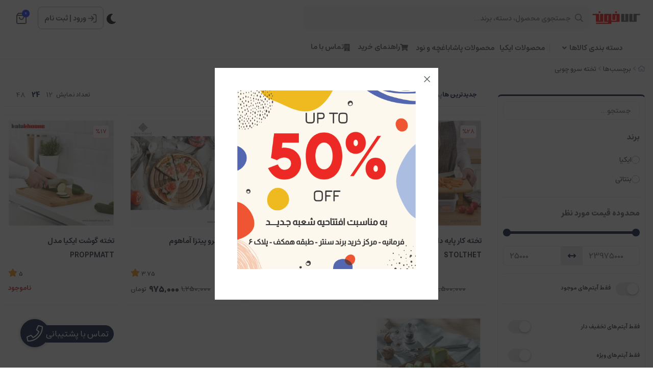

--- FILE ---
content_type: text/html; charset=utf-8
request_url: https://kalakhoone.com/tags/%D8%AA%D8%AE%D8%AA%D9%87-%D8%B3%D8%B1%D9%88-%DA%86%D9%88%D8%A8%DB%8C
body_size: 19146
content:
<!DOCTYPE html>
<html dir="rtl" lang="fa-IR" class="dynamic-style webkit safari chrome mac mode_desktop service_1 site_kalakhoone site_783504 plan_4 theme_9 theme_config_90013 module_shop module_2102 page_tags access_0 level_0 lang_persian wide_off dir_rtl mode_smart mode_entry"> 
<head><!-- Global site tag (gtag.js) - Google Analytics -->
<script async src="https://www.googletagmanager.com/gtag/js?id=UA-131253119-1"></script>
<script>
  window.dataLayer = window.dataLayer || [];
  function gtag(){dataLayer.push(arguments);}
  gtag('js', new Date());

  gtag('config', 'UA-131253119-1');
</script>
	<title>تخته سرو چوبی</title>
	<meta charset="utf-8">
	<meta name="viewport" content="width=device-width, initial-scale=1, shrink-to-fit=no">
		<link rel="shortcut icon" href="https://cdnfa.com/kalakhoone/9eda/uploads/new-logo/new/c78ba7ac-8abf-4d7a-bf75-9d20b89dfb14.png" type="image/x-icon"><meta name="title" content="تخته سرو چوبی" >
<meta property="og:title" content="تخته سرو چوبی" >
<meta name="twitter:title" content="تخته سرو چوبی" >
<meta name="description" content="کالاخونه وارد کننده مستقیم محصولات ایکیا سوئد و پاشاباغچه ترکیه" >
<meta name="twitter:description" content="کالاخونه وارد کننده مستقیم محصولات ایکیا سوئد و پاشاباغچه ترکیه" >
<meta property="og:description" content="کالاخونه وارد کننده مستقیم محصولات ایکیا سوئد و پاشاباغچه ترکیه" >
<link rel="canonical" href="https://kalakhoone.com/tags/%D8%AA%D8%AE%D8%AA%D9%87-%D8%B3%D8%B1%D9%88-%DA%86%D9%88%D8%A8%DB%8C" >
<meta name="keywords" content="کالاخونه , ارزان , ایکیا , پاشاباغچه , حراج , تخفیف" >
<meta property="og:locale" content="fa_IR" >
<meta property="og:site_name" content="کالاخونه" >
<meta property="og:type" content="website" >
<meta property="og:url" content="https://kalakhoone.com/tags/%D8%AA%D8%AE%D8%AA%D9%87-%D8%B3%D8%B1%D9%88-%DA%86%D9%88%D8%A8%DB%8C" >
<meta name="twitter:card" content="summary_large_image" >
<meta name="twitter:url" content="https://kalakhoone.com/tags/%D8%AA%D8%AE%D8%AA%D9%87-%D8%B3%D8%B1%D9%88-%DA%86%D9%88%D8%A8%DB%8C" >
<link rel="image_src" href="https://cdnfa.com/kalakhoone/9eda/uploads/new-logo/new/kalakhoune-ok-01.png" >
<meta property="og:image" content="https://cdnfa.com/kalakhoone/9eda/uploads/new-logo/new/kalakhoune-ok-01.png" >
<meta property="og:image:secure_url" content="https://cdnfa.com/kalakhoone/9eda/uploads/new-logo/new/kalakhoune-ok-01.png" >
<meta name="twitter:image" content="https://cdnfa.com/kalakhoone/9eda/uploads/new-logo/new/kalakhoune-ok-01.png" >
<meta name="robots" content="index,follow,max-image-preview:large" >
<link rel="preconnect" href="https://s5.cdnfa.com">
<link rel="preconnect" href="https://s6.cdnfa.com">
<link rel="preconnect" href="https://cdnfa.com">
<link rel="dns-prefetch" href="https://s5.cdnfa.com">
<link rel="dns-prefetch" href="https://s6.cdnfa.com">
<link rel="dns-prefetch" href="https://cdnfa.com">
<meta name="google-site-verification" content="8PJqD29PZQufdGTKSmnLE2piB2c0ZaeDBbL-mcgDooE" />
	<meta name="theme-color" content="#FFFFFF">
	<meta name="msapplication-navbutton-color" content="#FFFFFF">
	<meta name="apple-mobile-web-app-status-bar-style" content="#FFFFFF">
	<meta name="apple-mobile-web-app-capable" content="yes">
<link rel="stylesheet" type="text/css" href="https://cdnfa.com/src/global/css/bootstrap.rtl.4.6.2.css" >
<link rel="stylesheet" type="text/css" href="https://cdnfa.com/src/themes/theme_9/90013/theme.783504.rtl.css?1764677853" id='theme_style' >
<link rel="stylesheet" type="text/css" href="https://cdnfa.com/src/global/css/jquery.nouislider.css" >
<link rel="stylesheet" type="text/css" href="https://cdnfa.com/src/global/css/jquery.toggles.css" >
<link rel="stylesheet" type="text/css" href="https://cdnfa.com/src/global/css/jquery.fancybox.css" >
<link rel="stylesheet" type="text/css" href="https://cdnfa.com/src/global/css/fontawesome.5.7.2.css" >
<script type="application/ld+json">
[
    {
        "@context": "http://schema.org",
        "@type": "BreadcrumbList",
        "itemListElement": [
            {
                "@type": "ListItem",
                "position": 1,
                "item": {
                    "@id": "https://kalakhoone.com/",
                    "name": "صفحه اصلی"
                }
            },
            {
                "@type": "ListItem",
                "position": 2,
                "item": {
                    "@id": "https://kalakhoone.com/tags",
                    "name": "برچسب‌ها"
                }
            }
        ]
    },
    {
        "@context": "https://schema.org",
        "@type": "Organization",
        "name": "کالاخونه",
        "brand": {
            "@type": "Brand",
            "name": "کالاخونه",
            "logo": "https://cdnfa.com/kalakhoone/9eda/uploads/new-logo/new/kalakhoune-ok-01.png"
        },
        "logo": "https://cdnfa.com/kalakhoone/9eda/uploads/new-logo/new/kalakhoune-ok-01.png",
        "image": "https://cdnfa.com/kalakhoone/9eda/uploads/new-logo/new/kalakhoune-ok-01.png",
        "alternateName": [
            "KalaKhoone.com"
        ],
        "description": "کالاخونه وارد کننده مستقیم محصولات ایکیا سوئد و پاشاباغچه ترکیه",
        "url": "https://kalakhoone.com/",
        "sameAs": [
            "https://telegram.me/kalakhoone_support",
            "https://instagram.com/kalakhoone.official",
            "https://aparat.com/kalakhoone"
        ]
    }
]
</script>
<style media="screen">.filter_items{
	display:none;
}
.filter_items .btn-link:focus,.filter_items .btn-link:hover {
	text-decoration: none;
}


.filter_status .radio_list label{
	display:block;
	margin-right: 20px;
}

ul.filter_pages {
	padding: 10px;
	border: solid 1px #eee;
	border-radius: 5px;
	text-align: right;
}
.filter_pages a{cursor:pointer;}
.filter_pages a.active{font-weight:bold}
.filter_pages ul{margin-right:20px;}

.noUi-horizontal {margin: 10px 5px 0px 10px;}
.toggle-slide-area{
	margin-left: 10px !important;
	float:right;
}
label.inline{
	float: right;
	margin: 0;
	line-height: 22px;
}



.filter_products .checkboxes{
	position: relative;
	max-height: 333px;
	overflow: auto;
}
.filter_products .checkboxes::-webkit-scrollbar {
	width: 2px;
}
.filter_products .checkboxe::-webkit-scrollbar-thumb:vertical {
	background-color: #bbb;
}

.filter_products .checkboxes li{
	padding:0 !important;
	margin:0;
}
.filter_products .checkboxes label{
	cursor:pointer;
	display:inline-block;
	padding: 5px;
	margin: 0;
	width:100%;
}

.filter_products .checkboxes label:hover{
	background: #eee;
}

.filter_products .checkboxes span {
	float: left;
	color: #aaa;
	font-size: 80%;
}


#nprogress {
    pointer-events: none;
  }
  
#nprogress .bar {
    background: red;
  
    position: fixed;
    z-index: 1031;
    top: 0;
    left: 0;
  
    width: 100%;
    height: 2px;
}
  
  /* Fancy blur effect */
  #nprogress .peg {
    display: block;
    position: absolute;
    right: 0px;
    width: 100px;
    height: 100%;
    box-shadow: 0 0 10px red, 0 0 5px red;
    opacity: 1.0;
  
    -webkit-transform: rotate(3deg) translate(0px, -4px);
        -ms-transform: rotate(3deg) translate(0px, -4px);
            transform: rotate(3deg) translate(0px, -4px);
  }
  
  /* Remove these to get rid of the spinner */
  #nprogress .spinner {
    display: block;
    position: fixed;
    z-index: 1031;
    top: 15px;
    right: 15px;
  }
  
  #nprogress .spinner-icon {
    width: 18px;
    height: 18px;
    box-sizing: border-box;
  
    border: solid 2px transparent;
    border-top-color: red;
    border-left-color: red;
    border-radius: 50%;
  
    -webkit-animation: nprogress-spinner 400ms linear infinite;
            animation: nprogress-spinner 400ms linear infinite;
  }
  
  .nprogress-custom-parent {
    overflow: hidden;
    position: relative;
  }
  
  .nprogress-custom-parent #nprogress .spinner,
  .nprogress-custom-parent #nprogress .bar {
    position: absolute;
  }
  
  @-webkit-keyframes nprogress-spinner {
    0%   { -webkit-transform: rotate(0deg); }
    100% { -webkit-transform: rotate(360deg); }
  }
  @keyframes nprogress-spinner {
    0%   { transform: rotate(0deg); }
    100% { transform: rotate(360deg); }
  }
  .fancybox-is-open .fancybox-bg {opacity: 0.8;}
#popup-area img{max-width: 640px;max-height: max-content;}
.call-connect {
    position: fixed;
    bottom: 40px;
    left: 40px;
    background: #dc3545;
    border-radius: 100%;
    color: #fff;
    padding:12px 8px 8px 8px;
    z-index:999;
    box-shadow: 0 1px 6px rgb(0 0 0 / 20%), 0 1px 10px rgb(0 0 0 / 15%);
    transition: all .2s ease;
}
.call-connect span {
    position: absolute;
    background:  #dc3545;
    width: max-content;
    display: block;
    left: 50px;
    top: 12px;
    padding: 5px 10px 5px 0;border-radius: 0  50px 50px 0;
}
.call-connect:hover{
    color: #fff;
    transform: scale(1.05);
}
.mode_mobile .call-connect {
    left: 10px;
    bottom: 10px;
}
.mode_mobile.page_product .call-connect {
    bottom: 80px;
}
</style></head>
<body>	<div id="loading">Loading...</div>
		

<div class="page">


<!-- header -->
<header class='header-1 w-100  text-center d-print-none'>
    	<div class='header-primary clearfix'>
		<div class="container">
			<div class="header-primary-inner  justify-content-between row align-items-center">
			    <div class="d-flex align-items-center">
			         <a class="logo" href="https://kalakhoone.com/">
          <div class="image">
        <img src="https://cdnfa.com/kalakhoone/9eda/uploads/new-logo/new/kalakhoune-ok-01.png" alt="کالاخونه" width="104" height="">
      </div>
    </a>				     <div class="search-area">
    	<form method="get" action="https://kalakhoone.com/search" class="search-form clearfix ">
    		<div class="input-group input-group-md">
    			<span class="input-group-prepend">
    				<button type="submit" aria-label="center" class="btn border-0 p-1 px-2 bg-transparent shadow-none btn-custom btn-search search_button" ><i class="fal fa-search"></i></button>
    			</span>
    			<input class="form-control pr-0 shadow-none border-0 bg-transparent live-search q" type="text" name="q" autocomplete="off" maxlength="255" value="" placeholder="جستجوی محصول، دسته، برند..." >
                                        <div class="search-item-inner"> 
               <div class="d-flex my-2 align-items-center"><span class="title-search">بیشترین جستجو ها</span></div>
                  <div class="box-item-search">
                                               <a href='https://kalakhoone.com/brands/ikea' title='محصولات ایکیا' class="search-item">                         محصولات ایکیا 
                         </a>                                               <a href='https://kalakhoone.com/brands/pasabahce' title='محصولات پاشاباغچه' class="search-item">                         محصولات پاشاباغچه 
                         </a>                                               <a href='https://kalakhoone.com/brands/bentati' title='محصولات بنتاتی' class="search-item">                         محصولات بنتاتی 
                         </a>                                               <a href='https://kalakhoone.com/brands/barico' title='محصولات باریکو' class="search-item">                         محصولات باریکو 
                         </a>                                        </div>
               </div> 
             
                		</div>
    	</form>	
</div>
			    </div>
			    <div class="d-flex align-items-center">
			        <div class="user-area">
    <div class=" user-box ">
        <div class="box-user">
                                    <svg width="18" height="18" viewBox="0 0 18 18" fill="none" xmlns="http://www.w3.org/2000/svg">
                        <path d="M11.5 1.5H12.5C13.9001 1.5 14.6002 1.5 15.135 1.77248C15.6054 2.01217 15.9878 2.39462 16.2275 2.86502C16.5 3.3998 16.5 4.09987 16.5 5.5V12.5C16.5 13.9001 16.5 14.6002 16.2275 15.135C15.9878 15.6054 15.6054 15.9878 15.135 16.2275C14.6002 16.5 13.9001 16.5 12.5 16.5H11.5M7.33333 4.83333L11.5 9M11.5 9L7.33333 13.1667M11.5 9L1.5 9" stroke="#4D4D51" stroke-width="1.66667" stroke-linecap="round" stroke-linejoin="round"/>
                    </svg>
                    <a class="fs-sm btn-dialog" href="https://kalakhoone.com/signin">ورود</a>
                    <span> | </span>
                    <a class="fs-sm" href="https://kalakhoone.com/signup"> ثبت نام</a>
                        </div>
    </div>
    <ul class="user-menu">
                <li><a class="fs-sm btn-dialog" href="https://kalakhoone.com/signin"><span class='svg s1'><svg width="501" height="501" viewBox="0 0 501 501" fill="none" xmlns="http://www.w3.org/2000/svg">
<path d="M313.07 62.7773H338.1C373.145 62.7773 390.667 62.7773 404.053 69.5976C415.827 75.5969 425.4 85.1696 431.399 96.9439C438.22 110.329 438.22 127.852 438.22 162.897V338.107C438.22 373.153 438.22 390.675 431.399 404.061C425.4 415.835 415.827 425.408 404.053 431.407C390.667 438.227 373.145 438.227 338.1 438.227H313.07M208.778 146.211L313.07 250.502M313.07 250.502L208.778 354.794M313.07 250.502L62.7695 250.502" stroke="black" stroke-width="41.7167" stroke-linecap="round" stroke-linejoin="round"/>
</svg>
</span> ورود </a></li>
        <li><a class="fs-sm" href="https://kalakhoone.com/signup"><span class='svg s1'><svg width="501" height="502" viewBox="0 0 501 502" fill="none" xmlns="http://www.w3.org/2000/svg">
<path d="M417.367 438.62C417.367 409.511 417.367 394.956 413.775 383.113C405.686 356.448 384.819 335.581 358.153 327.492C346.31 323.899 331.755 323.899 302.646 323.899H198.355C169.246 323.899 154.691 323.899 142.848 327.492C116.182 335.581 95.3153 356.448 87.2264 383.113C83.6338 394.956 83.6338 409.511 83.6338 438.62M344.363 157.032C344.363 208.871 302.339 250.895 250.5 250.895C198.662 250.895 156.638 208.871 156.638 157.032C156.638 105.194 198.662 63.1699 250.5 63.1699C302.339 63.1699 344.363 105.194 344.363 157.032Z" stroke="black" stroke-width="41.7167" stroke-linecap="round" stroke-linejoin="round"/>
</svg>
</span> پروفایل ثبت نام </a>
        <li><a class="fs-sm" href="https://kalakhoone.com/track-order"><span class='svg s1'><svg width="501" height="501" viewBox="0 0 501 501" fill="none" xmlns="http://www.w3.org/2000/svg">
<path d="M115.34 55.4543L82.8014 98.8396C76.3565 107.433 73.134 111.729 73.2088 115.326C73.2738 118.456 74.7413 121.391 77.2061 123.321C80.0384 125.538 85.4092 125.538 96.1507 125.538H404.854C415.596 125.538 420.966 125.538 423.799 123.321C426.263 121.391 427.731 118.456 427.796 115.326C427.871 111.729 424.648 107.433 418.203 98.8396L385.664 55.4543M115.34 55.4543C119.011 50.5596 120.847 48.1122 123.173 46.3471C125.234 44.7837 127.567 43.6171 130.054 42.9069C132.861 42.105 135.921 42.105 142.039 42.105H358.966C365.084 42.105 368.143 42.105 370.951 42.9069C373.438 43.6171 375.771 44.7837 377.832 46.3471C380.158 48.1122 381.993 50.5596 385.664 55.4543M115.34 55.4543L76.1267 107.739C71.1736 114.343 68.6971 117.645 66.9385 121.282C65.3781 124.508 64.2399 127.923 63.5523 131.44C62.7773 135.405 62.7773 139.532 62.7773 147.787L62.7773 392.525C62.7773 415.889 62.7773 427.57 67.3242 436.494C71.3237 444.343 77.7055 450.725 85.555 454.725C94.4787 459.272 106.16 459.272 129.524 459.272L371.481 459.272C394.844 459.272 406.526 459.272 415.45 454.725C423.299 450.725 429.681 444.343 433.681 436.494C438.227 427.57 438.227 415.889 438.227 392.525V147.787C438.227 139.532 438.227 135.405 437.452 131.44C436.765 127.923 435.627 124.508 434.066 121.282C432.308 117.645 429.831 114.343 424.878 107.739L385.664 55.4543M333.936 208.972C333.936 231.1 325.145 252.321 309.499 267.968C293.852 283.615 272.63 292.405 250.502 292.405C228.374 292.405 207.153 283.615 191.506 267.968C175.859 252.321 167.069 231.1 167.069 208.972" stroke="black" stroke-width="41.7167" stroke-linecap="round" stroke-linejoin="round"/>
</svg>
</span> پیگیری سفارش</a></li>
            </ul>
</div>			        	<div class="basket-area">
		<div class="basket-toggle">
		    <svg width="20" height="22" viewBox="0 0 20 22" fill="none" xmlns="http://www.w3.org/2000/svg">
                <path d="M3.52 1.64L1.96 3.72C1.65102 4.13198 1.49652 4.33797 1.50011 4.51039C1.50323 4.66044 1.57358 4.80115 1.69175 4.89368C1.82754 5 2.08503 5 2.6 5H17.4C17.915 5 18.1725 5 18.3083 4.89368C18.4264 4.80115 18.4968 4.66044 18.4999 4.51039C18.5035 4.33797 18.349 4.13198 18.04 3.72L16.48 1.64M3.52 1.64C3.696 1.40533 3.784 1.288 3.89552 1.20338C3.9943 1.12842 4.10616 1.0725 4.22539 1.03845C4.36 1 4.50667 1 4.8 1H15.2C15.4933 1 15.64 1 15.7746 1.03845C15.8938 1.0725 16.0057 1.12842 16.1045 1.20338C16.216 1.288 16.304 1.40533 16.48 1.64M3.52 1.64L1.64 4.14666C1.40254 4.46328 1.28381 4.62159 1.1995 4.79592C1.12469 4.95062 1.07012 5.11431 1.03715 5.28296C1 5.47301 1 5.6709 1 6.06666L1 17.8C1 18.9201 1 19.4802 1.21799 19.908C1.40973 20.2843 1.71569 20.5903 2.09202 20.782C2.51984 21 3.07989 21 4.2 21L15.8 21C16.9201 21 17.4802 21 17.908 20.782C18.2843 20.5903 18.5903 20.2843 18.782 19.908C19 19.4802 19 18.9201 19 17.8V6.06667C19 5.6709 19 5.47301 18.9628 5.28296C18.9299 5.11431 18.8753 4.95062 18.8005 4.79592C18.7162 4.62159 18.5975 4.46328 18.36 4.14667L16.48 1.64M14 9C14 10.0609 13.5786 11.0783 12.8284 11.8284C12.0783 12.5786 11.0609 13 10 13C8.93913 13 7.92172 12.5786 7.17157 11.8284C6.42143 11.0783 6 10.0609 6 9" stroke="#4F4F4F" stroke-width="2" stroke-linecap="round" stroke-linejoin="round"/>
            </svg>
			<span class="item_counter"><span id="basket_items">0</span></span> 
		</div>
		<div class="basket-menu">
			<div id="basket">
				<ul class="basket-items">
								</ul>
				<div id="basket_free" >
				    <img class="empty-basket-img" alt="empty-basket" src="/src/themes/theme_9/90013/img/empty-basket.png">
				    سبد خرید شما خالی است				</div>
				<div id="checkout" class="clearfix hidden" >
				   <div class="d-flex justify-content-between align-items-center box-order">
				        <span>0 کالا</span>
				       	<div class="sum_basket_title"> 
					        <span id="sum_basket">0</span>
				     	    <span class="currency">تومان</span>
				    	</div>
				   </div>
					<a class="btn btn-light shadow-none" id="checkout_link" href="https://kalakhoone.com/cart">ثبت سفارش</a>
				</div>
			</div>
		</div>
	</div>
	
			    </div>
			</div>
			<div class="menu-box">
		        <div class="d-flex ">
		             <ul class='menu-2 menu-auto menu-arrows' id='menu_header'><!--home--><li class='deep-2'><a class='page_167535 c-2102' href='https://kalakhoone.com/category'>دسته بندی کالاها</a><ul><li><a class='page_619426 c-2102' href='https://kalakhoone.com/category/serving'>سرو و پذیرایی (پارچ و لیوان، ظرف، قاشق و چنگال، رومیزی ..)</a></li><li><a class='page_728577 c-2102' href='https://kalakhoone.com/category/kitchen'>آشپزخانه (ابزار آشپزی، تابه و قابلمه، ظروف نگهداری ..)</a></li><li><a class='page_728593 c-2102' href='https://kalakhoone.com/category/livingroom'>اتاق نشیمن ( صندلی ، میز ، پرده ، فرش ..)</a></li><li><a class='page_728624 c-2102' href='https://kalakhoone.com/category/bedroom'>اتاق خواب ( پتو ، روتختی ، فرش ، پرده .. )</a></li><li><a class='page_728627 c-2102' href='https://kalakhoone.com/category/decoration'>دکوراسیون ( ساعت، شمعدان، قاب عکس، گلدان .. )</a></li><li><a class='page_728626 c-2102' href='https://kalakhoone.com/category/bathroom'>حمام و سرویس بهداشتی (اکسسوری، حوله، پرده، پادری ..)</a></li><li><a class='page_728628 c-2102' href='https://kalakhoone.com/category/lighting'>روشنایی ( لوستر ، آباژور ، چراغ مطالعه ، شمع .. )</a></li><li><a class='page_728630 c-2102' href='https://kalakhoone.com/category/travel'>پیک نیک و مسافرت (کیف و ساک، فلاسک، تراول ماگ..)</a></li><li><a class='page_728631 c-2102' href='https://kalakhoone.com/category/tools'>ابزار آلات ( دریل ، پیچ گوشتی ، ابزار باغبانی .. )</a></li><li><a class='page_728629 c-2102' href='https://kalakhoone.com/category/orderly'>نظم دهنده ( ارگانایزر ، آویز ، باکس ، سطل ..)</a></li><li><a class='page_728632 c-2102' href='https://kalakhoone.com/category/baby'>کودک و نوزاد</a></li></ul></li><li><a class='page_167476 c-2102' href='https://kalakhoone.com/ikea'>محصولات ایکیا</a></li><li><a class='page_728634 c-2102' href='https://kalakhoone.com/pasabahce'>محصولات پاشاباغچه و نود</a></li><li><a class='page_176216 c-1998' href='https://kalakhoone.com/how-to-order'><i class='far fa-shopping-cart'></i> راهنمای خرید</a></li><li><a class='page_94220 c-1998' href='https://kalakhoone.com/contact'><i class='far fa-building'></i> تماس با ما</a></li></ul>		        </div>
	       	</div>
		</div>
	</div>
</header><!-- /header -->

<!-- main -->
<!--DESKTOP MODE-->
<div class="main-content">
	<div class="container">		<div class="sides">
		    
			<div id="side_top">
								<div class="breadcrumbs clearfix  overflow-hidden px-0 py-2 d-print-none" >
	<a href="https://kalakhoone.com/" title="صفحه اصلی"><span class="fal fa-home"></span></a>
						<span class="nav-arrow mx-1 pt-1 fal fa-angle-left"></span>
		 
		<a href="https://kalakhoone.com/tags">برچسب‌ها</a>						<span class="nav-arrow mx-1 pt-1 fal fa-angle-left"></span>
		 
		<a href="https://kalakhoone.com/tags/%D8%AA%D8%AE%D8%AA%D9%87-%D8%B3%D8%B1%D9%88-%DA%86%D9%88%D8%A8%DB%8C">تخته سرو چوبی</a>	</div>
			</div>
			
			<div class="row">
			    
			    					<div id="side_right" class="col-lg-3 col-xs-3 col-lg-pull-9 col-xs-pull-9 col-ms-pull-0">
					    <div class='box' id='box_filter'><div class="block">
      <div class="header">
      <span>فیلتر</span>
    </div>
  	<div class="body">
	<form action='https://kalakhoone.com/tags/%D8%AA%D8%AE%D8%AA%D9%87-%D8%B3%D8%B1%D9%88-%DA%86%D9%88%D8%A8%DB%8C' method='GET' id='filter_products' class='filter_products' data-tracking-id='list_page_sidebar_filters'>
	<div class='filter-box' id='filter_search'>
		 <label class='filter-label' for='q'>جستجو در نتایج</label>
		 <input placeholder="جستجو..." name="q" id="q" value="" class=" form-control" type="text" />
		 <hr></div><div class='filter-box' id='filter_brand'>
			<label class='filter-label' for='brand_id'>برند</label><div class='brands_list filter_area'><ul class='checkboxes'><li><label for='field_brand_id_0'><input id='field_brand_id_0' type='checkbox' name='brand_id[]' value='22257'/> ایکیا <span>Ikea</span></label></li>
<li><label for='field_brand_id_1'><input id='field_brand_id_1' type='checkbox' name='brand_id[]' value='25065'/> بنتاتی <span>Bentati</span></label></li>
</ul></div>
			<hr></div><div class='filter-box' id='filter_range'>
			<div class='filter_area' data-filter='price'>
			<label class='filter-label' for='price_range'>محدوده قیمت مورد نظر</label>
			<div class=''>
			<div id='price_range'></div>
			<br>
			<div class='input-group'>
			<input type='number' id='max' name='max' step='1000' value='23975000' class='form-control' >
			<div class='input-group-prepend'><span class='input-group-text'><i class='fa fa-arrows-h'></i></span></div>
			<input type='number' id='min' name='min' step='1000' value='25000' class='form-control' >
			</div>
			</div>
			</div>
			<hr></div><div class='filter-box' id='filter_status'>
			<div class='clearfix filter_area' data-filter='status'>
			<span class='toggle-slide-area toggle-e982a1'><span class='toggles toggle-light'></span><input class='yesno status' type='hidden' name='status'  value='0'></span>
        <label class='filter-label-inline inline' for='status'>فقط آیتم‌های موجود</label>
			</div>
			<hr></div><div class='filter-box' id='filter_off'>
		<div class='clearfix filter_area' data-filter='off'>
		<span class='toggle-slide-area toggle-e982a1'><span class='toggles toggle-light'></span><input class='yesno off' type='hidden' name='off'  value='0'></span>
        <label class='filter-label-inline inline' for='off'>فقط آیتم‌های تخفیف دار</label>
		</div>
		<hr></div><div class='filter-box' id='filter_special'>
		<div class='clearfix filter_area' data-filter='special'>
		<span class='toggle-slide-area toggle-e982a1'><span class='toggles toggle-light'></span><input class='yesno special' type='hidden' name='special'  value='0'></span>
        <label class='filter-label-inline inline' for='special'>فقط آیتم‌های ویژه</label>
		</div>
		<hr></div>
	<input type='hidden' id='brands' name='brands' value='' /><input type='hidden' id='limit' name='limit' value='24' /><input type='hidden' id='page' name='page' value='1' /><input type='hidden' id='sort' name='sort' value='new' />
	</form>
	<style>
	.filter_items{
		display:flex !important;
	}
	</style>
	</div>
</div></div>					 </div>
								
				<main id="side_center" class="col-lg-9  col-xs-9 col-lg-push-3 col-xs-push-3 col-ms-push-0">
					<div class='box' id='box_products'><div class="content">
	<div class="header clearfix">
		<div class='title'><h1>تخته سرو چوبی</h1></div>
			</div>
	<div class="body clearfix">
		<div class='filter_items clearfix form-inline row'><div class='col-8'><span class='btn-sorts visible-lg-inline-block d-none d-lg-inline-block d-xl-inline-block' data-tracking-id='list_page_horizontal_display_filters'><a class='btn btn-default btn-light btn-sort btn-sm btn-sort-new' data-sort='new'>جدیدترین ها</a><a class='btn btn-link btn-sort btn-sm btn-sort-hit' data-sort='hit'>پربازدیدترین ها</a><a class='btn btn-link btn-sort btn-sm btn-sort-rate' data-sort='rate'>محبوب‌‌ترین</a><a class='btn btn-link btn-sort btn-sm btn-sort-sale' data-sort='sale'>پرفروش‌ترین</a><a class='btn btn-link btn-sort btn-sm btn-sort-lowprice' data-sort='lowprice'>ارزان‌ترین</a><a class='btn btn-link btn-sort btn-sm btn-sort-highprice' data-sort='highprice'>گران‌ترین</a></span><select name="select_sort" id="select_sort" class="hidden-lg d-lg-none d-xl-none form-control"><option value='new' selected='selected'>جدیدترین ها</option><option value='hit'>پربازدیدترین ها</option><option value='rate'>محبوب‌‌ترین</option><option value='sale'>پرفروش‌ترین</option><option value='lowprice'>ارزان‌ترین</option><option value='highprice'>گران‌ترین</option></select></div><div class='col-4'><span class='float-left'>تعداد نمایش <span class='visible-lg-inline-block d-none d-lg-inline-block d-xl-inline-block'><a class='btn btn-sm btn-limit btn-link ' data-limit='12'>12</a><a class='btn btn-sm btn-limit btn-default btn-light ' data-limit='24'>24</a><a class='btn btn-sm btn-limit btn-link ' data-limit='48'>48</a></span><select name="select_limit" id="select_limit" class="hidden-lg d-lg-none form-control"><option value='12'>12</option><option value='24' selected='selected'>24</option><option value='48'>48</option></select></span></div></div><div id='products'>	<div class="products items clearfix row mode-1">
				<div class="col-xl-3 col-lg-4 col-md-4 col-sm-4 col-xs-4 col-ms-6  price_on">
			<div class="thumb status-1  overflow-hidden text-center position-relative">
			     <span class="off-percent fs-sm">%28 </span> 				<a href="https://kalakhoone.com/product/5873880"  class="image d-block mb-1" title="">
					<img width="300" height="300" class="lazy" src="https://cdnfa.com/src/global/images/null.png" data-src="https://cdnfa.com/kalakhoone/9eda/files/thumb/10119572.jpeg" data-srcset="https://cdnfa.com/kalakhoone/9eda/files/thumb/10119572.jpeg 1x" alt="تخته کار پایه دار ایکیا مدل STOLTHET" >
    								</a>
				<div class="details">
					<h2 class="d-block"><a class="title overflow-hidden d-block" title="تخته کار پایه دار ایکیا مدل STOLTHET" href="https://kalakhoone.com/product/5873880" >تخته کار پایه دار ایکیا مدل STOLTHET</a></h2>
                        <div class="d-flex align-items-center extra-box h-25">
                            <div class="free-delivery-box">
                                                            </div>
                                                                                                 <div class="rate-area">
                                         <div class="rate-section text-align-start justify-content-end d-flex">
                                             <span>
                                                <span class='star-rate'> 5</span> 
                                                <i class="fa fa-star"></i>
                                             </span>
                                          </div>
                                     </div>
                                                                                    </div>
                        
					<div class="d-flex align-items-center box-item justify-content-end">
					    <div class="price-area  d-flex align-items-center">
    					        					    	                                   <span class="old-price d-block mx-1">3,500,000</span> 
                                                                <span class="price">2,525,000</span> <span class="currency">تومان</span> 
    					    					   </div>
					</div>
			   </div>
								<div class="btn-float position-absolute top-1">
					<span class="btn-wishlist btn-wishlist-5873880 text-center d-inline mx-1" data-id="5873880"><i class="fal fa-heart fa-fw"></i></span>														</div>
							</div>
		
		</div>
				<div class="col-xl-3 col-lg-4 col-md-4 col-sm-4 col-xs-4 col-ms-6  price_on">
			<div class="thumb status-1  overflow-hidden text-center position-relative">
			     <span class="off-percent fs-sm">%27 </span> 				<a href="https://kalakhoone.com/product/804182"  class="image d-block mb-1" title="">
					<img width="300" height="300" class="lazy" src="https://cdnfa.com/src/global/images/null.png" data-src="https://cdnfa.com/kalakhoone/9eda/files/thumb/1801448.jpeg" data-srcset="https://cdnfa.com/kalakhoone/9eda/files/thumb/1801448.jpeg 1x" alt="تخته گوشت آماهوم" >
    								</a>
				<div class="details">
					<h2 class="d-block"><a class="title overflow-hidden d-block" title="تخته گوشت آماهوم" href="https://kalakhoone.com/product/804182" >تخته گوشت آماهوم</a></h2>
                        <div class="d-flex align-items-center extra-box h-25">
                            <div class="free-delivery-box">
                                                            </div>
                                                                                                 <div class="rate-area">
                                         <div class="rate-section text-align-start justify-content-end d-flex">
                                             <span>
                                                <span class='star-rate'> 5</span> 
                                                <i class="fa fa-star"></i>
                                             </span>
                                          </div>
                                     </div>
                                                                                    </div>
                        
					<div class="d-flex align-items-center box-item justify-content-end">
					    <div class="price-area  d-flex align-items-center">
    					        					    	                                   <span class="old-price d-block mx-1">1,750,000</span> 
                                                                <span class="price">1,275,000</span> <span class="currency">تومان</span> 
    					    					   </div>
					</div>
			   </div>
								<div class="btn-float position-absolute top-1">
					<span class="btn-wishlist btn-wishlist-804182 text-center d-inline mx-1" data-id="804182"><i class="fal fa-heart fa-fw"></i></span>														</div>
							</div>
		
		</div>
				<div class="col-xl-3 col-lg-4 col-md-4 col-sm-4 col-xs-4 col-ms-6  price_on">
			<div class="thumb status-1  overflow-hidden text-center position-relative">
			     <span class="off-percent fs-sm">%22 </span> 				<a href="https://kalakhoone.com/product/608316"  class="image d-block mb-1" title="">
					<img width="300" height="300" class="lazy" src="https://cdnfa.com/src/global/images/null.png" data-src="https://cdnfa.com/kalakhoone/9eda/files/thumb/1299031.jpeg" data-srcset="https://cdnfa.com/kalakhoone/9eda/files/thumb/1299031.jpeg 1x" alt="تخته سرو پیتزا آماهوم" >
    								</a>
				<div class="details">
					<h2 class="d-block"><a class="title overflow-hidden d-block" title="تخته سرو پیتزا آماهوم" href="https://kalakhoone.com/product/608316" >تخته سرو پیتزا آماهوم</a></h2>
                        <div class="d-flex align-items-center extra-box h-25">
                            <div class="free-delivery-box">
                                                            </div>
                                                                                                 <div class="rate-area">
                                         <div class="rate-section text-align-start justify-content-end d-flex">
                                             <span>
                                                <span class='star-rate'> 3.75</span> 
                                                <i class="fa fa-star"></i>
                                             </span>
                                          </div>
                                     </div>
                                                                                    </div>
                        
					<div class="d-flex align-items-center box-item justify-content-end">
					    <div class="price-area  d-flex align-items-center">
    					        					    	                                   <span class="old-price d-block mx-1">1,250,000</span> 
                                                                <span class="price">975,000</span> <span class="currency">تومان</span> 
    					    					   </div>
					</div>
			   </div>
								<div class="btn-float position-absolute top-1">
					<span class="btn-wishlist btn-wishlist-608316 text-center d-inline mx-1" data-id="608316"><i class="fal fa-heart fa-fw"></i></span>														</div>
							</div>
		
		</div>
				<div class="col-xl-3 col-lg-4 col-md-4 col-sm-4 col-xs-4 col-ms-6 ">
			<div class="thumb status-0  overflow-hidden text-center position-relative">
			     <span class="off-percent fs-sm">%17 </span> 				<a href="https://kalakhoone.com/product/3991691"  class="image d-block mb-1" title="">
					<img width="300" height="300" class="lazy" src="https://cdnfa.com/src/global/images/null.png" data-src="https://cdnfa.com/kalakhoone/9eda/files/thumb/3865526.jpeg" data-srcset="https://cdnfa.com/kalakhoone/9eda/files/thumb/3865526.jpeg 1x" alt="تخته گوشت ایکیا مدل PROPPMATT" >
    								</a>
				<div class="details">
					<h2 class="d-block"><a class="title overflow-hidden d-block" title="تخته گوشت ایکیا مدل PROPPMATT" href="https://kalakhoone.com/product/3991691" >تخته گوشت ایکیا مدل PROPPMATT</a></h2>
                        <div class="d-flex align-items-center extra-box h-25">
                            <div class="free-delivery-box">
                                                            </div>
                                                                                                 <div class="rate-area">
                                         <div class="rate-section text-align-start justify-content-end d-flex">
                                             <span>
                                                <span class='star-rate'> 5</span> 
                                                <i class="fa fa-star"></i>
                                             </span>
                                          </div>
                                     </div>
                                                                                    </div>
                        
					<div class="d-flex align-items-center box-item justify-content-end">
					    <div class="price-area  d-flex align-items-center">
    					        						    <span class="status status-0">ناموجود</span>
    				    						   </div>
					</div>
			   </div>
								<div class="btn-float position-absolute top-1">
					<span class="btn-wishlist btn-wishlist-3991691 text-center d-inline mx-1" data-id="3991691"><i class="fal fa-heart fa-fw"></i></span>														</div>
							</div>
		
		</div>
				<div class="col-xl-3 col-lg-4 col-md-4 col-sm-4 col-xs-4 col-ms-6 ">
			<div class="thumb status-0  overflow-hidden text-center position-relative">
			    				<a href="https://kalakhoone.com/product/681321"  class="image d-block mb-1" title="">
					<img width="300" height="300" class="lazy" src="https://cdnfa.com/src/global/images/null.png" data-src="https://cdnfa.com/kalakhoone/9eda/files/thumb/1496238.jpeg" data-srcset="https://cdnfa.com/kalakhoone/9eda/files/thumb/1496238.jpeg 1x" alt="تخته سِرو بنتاتی" >
    								</a>
				<div class="details">
					<h2 class="d-block"><a class="title overflow-hidden d-block" title="تخته سِرو بنتاتی" href="https://kalakhoone.com/product/681321" >تخته سِرو بنتاتی</a></h2>
                        <div class="d-flex align-items-center extra-box h-25">
                            <div class="free-delivery-box">
                                                            </div>
                                                                                                 <div class="rate-area">
                                         <div class="rate-section text-align-start justify-content-end d-flex">
                                             <span>
                                                <span class='star-rate'> 5</span> 
                                                <i class="fa fa-star"></i>
                                             </span>
                                          </div>
                                     </div>
                                                                                    </div>
                        
					<div class="d-flex align-items-center box-item justify-content-end">
					    <div class="price-area  d-flex align-items-center">
    					        						    <span class="status status-0">ناموجود</span>
    				    						   </div>
					</div>
			   </div>
								<div class="btn-float position-absolute top-1">
					<span class="btn-wishlist btn-wishlist-681321 text-center d-inline mx-1" data-id="681321"><i class="fal fa-heart fa-fw"></i></span>														</div>
							</div>
		
		</div>
			</div>
		</div>	</div>
</div></div>				</main>

						    </div>
		    
			<div id="side_bottom">
							</div>
			
		</div>
	</div></div>

<!--/DESKTOP MODE-->
<!-- /main -->


<!-- footer -->	
<div class="bg-service-box d-print-none">
    <div class="container">
    		<div class="service-box mode-1">
    			<div class="d-flex flex-row flex-wrap justify-content-between">
    				    					<span class="item">    						<div class="service-info d-flex flex-row align-items-center justify-content-center gap-1">
    							<div class="box-img"><img src='https://cdnfa.com/kalakhoone/9eda/uploads/footer/verified.png' alt='' width="40" height="40"></div>    							<div class="details">
    								<span class="title d-block"></span>
    							<p class="desc">ضمانت اصالت کالا</p>    							</div> 
    						</div>
    					</span>     				    					<span class="item">    						<div class="service-info d-flex flex-row align-items-center justify-content-center gap-1">
    							<div class="box-img"><img src='https://cdnfa.com/kalakhoone/9eda/uploads/footer/support.png' alt='' width="40" height="40"></div>    							<div class="details">
    								<span class="title d-block"></span>
    							<p class="desc">پشتیبانی ۷ روز هفته</p>    							</div> 
    						</div>
    					</span>     				    					<span class="item">    						<div class="service-info d-flex flex-row align-items-center justify-content-center gap-1">
    							<div class="box-img"><img src='https://cdnfa.com/kalakhoone/9eda/uploads/footer/refund-policy.png' alt='' width="40" height="40"></div>    							<div class="details">
    								<span class="title d-block"></span>
    							<p class="desc">ضمانت بازگشت وجه</p>    							</div> 
    						</div>
    					</span>     				    					<span class="item">    						<div class="service-info d-flex flex-row align-items-center justify-content-center gap-1">
    							<div class="box-img"><img src='https://cdnfa.com/kalakhoone/9eda/uploads/footer/fast-delivery.png' alt='' width="40" height="40"></div>    							<div class="details">
    								<span class="title d-block"></span>
    							<p class="desc">خرید حضوری و آنلاین</p>    							</div> 
    						</div>
    					</span>     				    			</div>
    		</div>
    </div>
</div>

<footer class='footer-1 desk d-print-none'>
	<div class="footer-main">
		<div class="container">
		    <div class="gotop-box">
		        <div id="gotop-custom">
                    <a class="gotop" href="#" title="Back to the top">
            	        <span class='svg s1'><svg width="502" height="501" viewBox="0 0 502 501" fill="none" xmlns="http://www.w3.org/2000/svg">
<path d="M376.045 313.064L250.895 187.914L125.745 313.064" stroke="black" stroke-width="41.7167" stroke-linecap="round" stroke-linejoin="round"/>
</svg>
</span>                        <span>برگشت به بالا</span>
                   </a>
                </div>
		    </div>
		
		    <div class="row main">
		         <div class="col-3" id="right_side">
		            <div class="address">
		                		                    <span class="title">نشانی</span>
					    	<span class="loaction">تهران - خیابان فرمانیه - مرکز خرید برند سنتر - همکف - پلاک ۶ </span>
					    		            </div>
		                		            <div class="working-hours">
    		                <span class="title-box">ساعت کاری </span>
    		                هفت روز هفته ساعت ۱۰ الی ۲۱ ( مراجعه حضوری با هماهنگی قبلی )    		            </div>
		            											<div class="social-box">
						    <ul class="social text-right py-2">
	<li class="d-inline-block"><a rel="nofollow" target="_blank" title="" href="https://telegram.me/kalakhoone_support" class="icon-social icon-telegram d-block"><i class="fa-lg fa-fw fab fa-telegram-plane"></i></a></li>
	<li class="d-inline-block"><a rel="nofollow" target="_blank" title="" href="https://instagram.com/kalakhoone.official" class="icon-social icon-instagram d-block"><i class="fa-lg fa-fw fab fa-instagram"></i></a></li>
	<li class="d-inline-block"><a rel="nofollow" target="_blank" title="" href="whatsapp://send?phone=+989356797999" class="icon-social icon-whatsapp d-block"><i class="fa-lg fa-fw fab fa-whatsapp"></i></a></li>
	<li class="d-inline-block"><a rel="nofollow" target="_blank" title="" href="https://aparat.com/kalakhoone" class="icon-social icon-aparat d-block"><i class="fa-lg fa-fw fab fa-aparat"></i></a></li>
</ul>
						</div>
															    <div class="tel-box">
					        <span class="title-box">شماره تماس</span>
					        <div>
					            <a href="tel:02122795438" class="d-inline">02122795438</a>
					             					                 <span class="sp"></span> 
					             					            <a href="tel:09356797999" class="d-inline ">09356797999</a>
					        </div>
					    </div>
				    		         </div>
		         <div class="col-6">
		           	      						<div class='footer-menu'>
    							 <ul class='menu-4'><!--home--><li><a class='page_167532 c-1998' href='https://kalakhoone.com/faq'><i class='far fa-map-marker-question'></i> سوالات متداول</a></li><li><a class='page_176216 c-1998' href='https://kalakhoone.com/how-to-order'><i class='far fa-shopping-cart'></i> راهنمای خرید</a></li><li><a class='page_176217 c-1998' href='https://kalakhoone.com/payment-methods'><i class='fas fa-cash-register'></i> روش های پرداخت</a></li><li><a class='page_167533 c-1998' href='https://kalakhoone.com/collaboration'><i class='far fa-handshake'></i> همکاری با کالاخونه</a></li><li><a class='page_176214 c-1995' href='https://kalakhoone.com/track-order'><i class='fas fa-search'></i> پیگیری سفارش</a></li><li><a class='page_176215 c-2101' href='https://kalakhoone.com/blog'><i class='fas fa-blog'></i> وبلاگ کالاخونه</a></li><li><a class='page_94220 c-1998' href='https://kalakhoone.com/contact'><i class='far fa-building'></i> تماس با ما</a></li></ul>    						</div>
				     		         </div>
		         <div class="col-3" id="left_side">
	                                       <div class="d-flex align-items-center mb-2 w-100 namad-list">
                                                                                                <div class="namad"><a referrerpolicy='origin' target='_blank' href='https://trustseal.enamad.ir/?id=220925&Code=VzmtzmwhvKiLi9vA7n6F'><img referrerpolicy='origin' src='https://trustseal.enamad.ir/logo.aspx?id=220925&Code=VzmtzmwhvKiLi9vA7n6F' alt='' style='cursor:pointer' code='VzmtzmwhvKiLi9vA7n6F'></a></div>
                                                                                                                                <div class="namad"><img id = 'nbqergvjjzpejzpeoeukoeuk' style = 'cursor:pointer' onclick = 'window.open("https://logo.samandehi.ir/Verify.aspx?id=237788&p=uiwkxlaojyoejyoemcsimcsi", "Popup","toolbar=no, scrollbars=no, location=no, statusbar=no, menubar=no, resizable=0, width=450, height=630, top=30")' alt = 'logo-samandehi' src = 'https://logo.samandehi.ir/logo.aspx?id=237788&p=odrfqftiyndtyndtaqgwaqgw' /></div>
                                                                                                                                <div class="namad"><a href='https://emalls.ir/Shop/19734/' target='_blank'><img width='75' height='112' style='margin:3px;' alt='نشان اعتباری ایمالز' referrerpolicy='origin' src='https://emalls.ir/src/emalls-etebari.svg' /></a></div>
                                                                                    </div>
                                                                                                                     
                                                                                                       
		                		                    <div class="applications d-flex justify-content-center">
	                                                                 
                                       <a href="https://cafebazaar.ir/app/com.shopfa.kalakhoone" class="app-cafebazaar d-inline mx-1" title="cafebazaar" ></a>
                                                                                                </div>
		               		         </div>
		    </div>
			<div class="row pb-5" id="footer_text">
		        <div class="col-12"> 
                    <div class='footer-box'>
					    							 <a class="footer-logo d-block" href="https://kalakhoone.com/" title="تخته سرو چوبی">
								<div class="image">
								     <img src="https://cdnfa.com/kalakhoone/9eda/uploads/new-logo/new/kalakhoune-ok-01.png" width="200" height="48" alt="تخته سرو چوبی">
								</div>
							</a> 
												
    				        	                    <div class="info-box">
    		                      
                                <div class="footer-content  add_read_more showlesscontent" data-limit="290" data-more="نمایش بیشتر" data-less="نمایش کمتر" >ما بر این باوریم که خرید آنلاین باید تجربه‌ای آسان، مطمئن و لذت‌بخش باشد. هدف ما فراهم‌کردن بستری حرفه‌ای برای دسترسی سریع، امن و شفاف به محصولات متنوع و باکیفیت است. در این مسیر تلاش کرده‌ایم با گردآوری مجموعه‌ای از کالاهای منتخب، تجربه‌ای رضایت‌بخش را برای کاربران خود فراهم کنیم.</div>    	                    </div>
    	                     								
					</div>
                </div>
			</div>
		</div>
	</div>
	<div class="footer-bottom">
		<div class="container copyright-license">
			<div class="row">
				<div class="col-lg-12 col-md-12 col-sm-12 col-xs-12" id="box-bottom">
					<div class="copyright-area float-right">
						کلیه حقوق این سایت متعلق به فروشگاه کالاخونه می باشد.					</div>
				    <div class="licence-area">
						 					</div>
				</div>
			</div>
		</div>
	</div>
		
</footer><!-- /footer -->


</div>  


<div id="gotop">
    <a href="#" title="Back to the top">
        <i class="fa fa-angle-up"></i>
    </a>
</div>

<a target="_blank" href="tel:02122795438" class="call-connect" ><i class="fal fa-phone fa-2x fa-fw"></i><span>تماس با پشتیبانی</span></a>
<script src="https://cdnfa.com/src/global/js/jquery.3.7.1.js"></script>
<script src="https://cdnfa.com/src/global/js/jquery.functions.js"></script>
<script src="https://cdnfa.com/src/global/js/popper.js"></script>
<script src="https://cdnfa.com/src/global/js/bootstrap.4.6.2.js"></script>
<script src="https://cdnfa.com/src/global/js/jquery.nouislider.js"></script>
<script src="https://cdnfa.com/src/global/js/jquery.toggles.js"></script>
<script src="https://cdnfa.com/src/global/js/jquery.fancybox.js"></script>
<script src="https://cdnfa.com/src/global/js/bootstrap.dialog.js"></script>
<script src="https://cdnfa.com/src/global/js/jquery.star-rating.js"></script>
<script>

var _loaded=[];
$(document).ready(function(){
	var rangeSlider = document.getElementById('price_range');

if (rangeSlider !== null ) {
noUiSlider.create(rangeSlider, {
	start: [25000, 23975000],
	connect: true,
	step: 1000,
	range: {
		'min': 25000,
		'max': 23975000
	},
	format: {
		to: function (value) {
			return Math.ceil(value);
		},
		from: function (value) {
			return Math.ceil(value);
		}
	}
});

rangeSlider.noUiSlider.on('change', function (values, handle) {
	$('#min').val(values[0]);
	$('#max').val(values[1]);
	//$('#last').val('price');
	load_products(2, 'price');
});


window.updateSliderRange = function (min, max) {
	if(min>= max){
		return true;
	}
	$('#min').val(min);
	$('#max').val(max);

	rangeSlider.noUiSlider.updateOptions({
		range: {
			'min': min,
			'max': max
		}
	});
	defaults.min= min;
	defaults.max= max;
}

}

$('.toggle-e982a1 .yesno').each(function() {
    $(this).siblings('.toggles').toggles({
        on: ($(this).val() == 1)? true:false,
        'width':70,
        'height': 22 ,
        text:{on:'بله',off:'خیر'}
    }).on('toggle', function (e, active) {
        $(this).siblings('.toggle-e982a1 .yesno').val(active==true ? 1:0).trigger('change');
    });
});


var defaults = {"last":"","q":"","min":"25000","max":"23975000","brands":"","sort":"new","status":"-","off":0,"special":0,"limit":"24","page":1};
let inLoading = false;



$(window).bind('popstate', function(event) {
	load_products(3);
});

//function load_products(mode)
window.load_products = function (mode, last){
	var this_nano = 'https://kalakhoone.com/tags/%D8%AA%D8%AE%D8%AA%D9%87-%D8%B3%D8%B1%D9%88-%DA%86%D9%88%D8%A8%DB%8C';
	NProgress.start();
	if(mode == 3){
		href = window.location.href;
	}else{

		$('#brands').val( $('input[name="brand_id[]"]:checked').map(function() {return this.value;}).get().join(',') );
		
		fields = $('#filter_products').serializeArray();
		var params_array = [];
		jQuery.each( fields, function( i, field ) {
			if ( field.name in defaults && field.value!= defaults[field.name]){ // ||  defaults[field.name]
				params_array.push(field.name+'='+field.value);
			}

			// if(field.name == 'page_name'){
			// 	this_nano +='/'+field.value;
			// }else{
			// 	if (field.name in defaults && field.value!= defaults[field.name] ){
			// 		params_array.push(field.name+'='+field.value);
			// 	}
			// }
		});
		
		params = params_array.join('&');
		//params = $('#filter_products').serialize();
		href = (params) ? this_nano+'?'+params:this_nano;
	}
	
	
	if(mode ==2)
		history.pushState('', 'url:'+href, href);
	$.getJSON(href, '', function(json) {
		json2page(json);
		NProgress.done();

	});
}



$(document).on("change",'#filter_products',function () {
	// $('#last').val('');
	$('#page').val(1);
	load_products(2);
}).on("click",'.items_reload',function () {
	load_products(2);
	return false;
}).on("click",'.pageslist a',function () {
	if($('#filter_products').length){
		$('#page').val($(this).attr('data-page'));
		load_products(2);
		return false;
	}
}).on("click",'.btn-more',function () {


	// if($('#page').val() == $(this).attr('data-page')){
	// 	return true;
	// }

	$('#page').val($(this).attr('data-page'));
	$(this).html("<i class='fa fa-refresh fa-sync fa-spin'></i>").attr('disabled','disabled');
	load_products(2);
	return false;
}).on("click",'.btn-sort',function () {
	$('#page').val(1);
	$('#sort').val($(this).data('sort')); 
	$('.btn-sort').removeClass('btn-default btn-light').addClass('btn-link');
	$(this).removeClass('btn-link').addClass('btn-default btn-light');
	load_products(2);
}).on("click",'.btn-limit',function () {
	$('#page').val(1);
	$('#limit').val($(this).data('limit')); 
	$('.btn-limit').removeClass('btn-default btn-light').addClass('btn-link');
	$(this).removeClass('btn-link').addClass('btn-default btn-light');
	load_products(2);
}).on("change",'#select_sort',function () {
	$('#page').val(1);
	$('#sort').val($(this).val()); 
	load_products(2);
}).on("change",'#select_limit',function () {
	$('#page').val(1);
	$('#limit').val($(this).val()); 
	load_products(2);
}).on("click",'.filter_pages a',function () {
	$('#page').val(1);
	//$('#page_name').val($(this).data('name')); 
	$('#page_id').val($(this).data('id')); 
	load_products(2, "pages");
});
setTimeout(function() { $.fancybox.open({ src: '<div id="popup-area" style="direction:rtl;text-align:right;"><p><img src=\"https://cdnfa.com/kalakhoone/9eda/uploads/popup/-site.jpg\" alt=\"\" width=\"350\" height=\"350\" /></p></div>', type: 'html' }); }, 2 * 1000);

		//$('.menu-2 .deep-3>ul>li').addClass('col');

		$('.menu-2 > li:has(>ul),.menu-2>li.deep-4>ul>li').hoverIntent( {
			sensitivity: 3,
			interval: 200,
			timeout: 200,
			over: function(){ $(this).addClass('hover'); },
			out: function(){ $(this).removeClass('hover'); }
		});
		$('.menu-2 > li:has(>ul)> a,.menu-2 >li.deep-4 >ul >li:has(>ul)> a,.menu-2 >li.deep-3 >ul >li:has(>ul)> a').append("<i class='arrow fal fa-angle-down'></i>");//.addClass('with-ul')
		
		//$('.menu-2 .active').removeClass('active current').closest('li').addClass('active');
			
function add_read_more() {
	$(".add_read_more").each(function() {
		if ($(this).find(".firstSec").length)
			return;
		var carLmt = $(this).attr('data-limit');
		var more_title = $(this).attr('data-more');
		var less_title = $(this).attr('data-less');
		var allstr = $(this).text();
		if (allstr.length > carLmt) {
			var firstSet = allstr.substring(0, carLmt);
			var secdHalf = allstr.substring(carLmt, allstr.length);
			var strtoadd = firstSet + "<span class='secsec'>" + secdHalf + "</span> <span class='read_more' title='" + more_title + "'>" + more_title + "</span> <span class='read_less' title='" + less_title + "'>" + less_title + "</span>";
			$(this).html(strtoadd);
		}
	});

	$(".read_more, .read_less").on("click", function() {
		$(this).closest(".add_read_more").toggleClass("showlesscontent showmorecontent");
	});
}

if($(".add_read_more")[0]){
	add_read_more();
}
// faq item
$('[id^="faq-"].collapse').on('show.bs.collapse', function () {
  $(this).closest('.faq-item').addClass('active');
}).on('hide.bs.collapse', function () {
  $(this).closest('.faq-item').removeClass('active');
});


// article comment-toggle
$(".mode_desktop .article .comment-toggle").click(function () {
  $(".mode_desktop .comment-box-custom").toggleClass("active");
  if ($(".mode_desktop .comment-box-custom").hasClass("active")) {
    if ($(".mode_desktop #commentOverlay").length === 0) {
      $("body").append(`
        <div id="commentOverlay" style="
          position: fixed;
          inset: 0px;
          z-index: 99;
          background: rgba(0, 0, 0, 0);
          display: block;
        "></div>
      `);
      
      $(".mode_desktop #commentOverlay").click(function () {
        $(".comment-box-custom").removeClass("active");
        $(this).remove();
      });
    }
  } else {
    $(".mode_desktop #commentOverlay").remove();
  }
});



$('.mode_desktop #filter_search').insertBefore(".mode_desktop #filter_pages");

if($('.toggle-slide-area').length){
    $('.toggle-slide-area').each(function() {
        var val = Number($(this).find('input').val());
        var activeClass = val === 1 ? ' active' : '';
        $(this).prepend(`<div class="filter-toggler${activeClass}"><div class="filter-toggler-circ"></div></div>`);
    }).on('click', '.filter-toggler', function() {
        var $this = $(this), val = Number($this.siblings('input').val()) ^ 1;
        $this.toggleClass('active').siblings('input').val(val).change();
    });
}

$('.mode_mobile .filter_items .col ').prependTo('.mode_mobile .filter_items');

$(".mode_desktop .product .thumbs .thumb").slice(4).addClass('hide');

$(document).ready(function () {
  $(".btn-commnet.read-mobile").on("click", function () {
    const $box = $(".comment-box-custom.mobile");

    $box.toggleClass("active");

    if ($box.hasClass("active")) {
      $(".header-mobile, .static-menu").hide();

      if ($box.find(".comment-box-header").length === 0) {
        const headerHtml = `
          <div class="comment-box-header" style="position:relative; padding:0 15px; border-bottom:1px solid #ddd; background:#fff; display:flex; justify-content:space-between; align-items:center;">
            <span>دیدگاه‌ها</span>
            <button class="close-comment-box">×</button>
          </div>
        `;
        $box.prepend(headerHtml);
      }
    } else {
      $(".header-mobile, .static-menu").show();
    }
  });

  $(document).on("click", ".close-comment-box", function () {
    const $box = $(".comment-box-custom.mobile");
    $box.removeClass("active");
    $(".header-mobile, .static-menu").show();
  });
});

$("#mobile-search").click(function(){
    $("#mobile_search_section").toggleClass("active");
       if ($("#mobile_search_section").hasClass("active")) {
        $("#mobile_search_section .form-control").focus();
    }
});

$(".mobile-search-box .fa-arrow-left").click(function(){
    $("#mobile_search_section").removeClass("active");
});

$( ".header-1 .search-area" ).on( "click", function() {
    $( ".header-1 .search-area " ).toggleClass( "active" );
} );


// comment custom 
$(function () {
  if ($('#comment_title i').length) {
    $('#comment_title').addClass('has-icon');
  }
});

// article side desktop
if($('.mode_desktop #blog-article-side').length){
    var tfromTop = 50;
    if ($('.toolbar_on').length) tfromTop = 80
    if($('.mode_desktop #blog-article-side').length)
        $('.mode_desktop #blog-article-side').theiaStickySidebar({
            additionalMarginTop: tfromTop
    });
}


// search header desktop
$(document).on('click', function (e) {
  const $searchArea = $('.header-1 .search-area');
  if (
    !$searchArea.is(e.target) &&
    $searchArea.has(e.target).length === 0
  ) {
    $searchArea.removeClass('active');
  }
});

$(document).ready(function () {
  $(".btn-commnet.read-mobile").on("click", function () {
    const $box = $(".comment-box-custom-mb.mobile");

    $box.toggleClass("active");

    if ($box.hasClass("active")) {
      $(".header-mobile, .static-menu").hide();

      if ($box.find(".comment-box-header").length === 0) {
        const headerHtml = `
          <div class="comment-box-header" style="position:relative; padding:0 15px; border-bottom:1px solid #ddd; background:#fff; display:flex; justify-content:space-between; align-items:center;">
            <span>دیدگاه‌ها</span>
            <button class="close-comment-box">×</button>
          </div>
        `;
        $box.prepend(headerHtml);
      }
    } else {
      $(".header-mobile, .static-menu").show();
    }
  });

  $(document).on("click", ".close-comment-box", function () {
    const $box = $(".comment-box-custom-mb.mobile");
    $box.removeClass("active");
    $(".header-mobile, .static-menu").show();
  });
});


// Desktop product comment

$(document).ready(function () {
  $('.mode_desktop .product .comment-btn').on('click', function () {
    if ($('#overlay').length === 0) {
      $('body').append('<div id="overlay"></div>');
    }
    
    $('#overlay').css({
      position: 'fixed',
      top: 0,
      right: 0,
      bottom: 0,
      left: 0,
      zIndex: 99,
      background: 'rgba(0,0,0,0)', 
      display: 'block'
    });

    $('.mode_desktop .product .comment-product-custom').addClass('active');
  });
  
  $(document).on('click', '#overlay', function () {
    $('.mode_desktop .product .comment-product-custom').removeClass('active');
    $('#overlay').remove();
  });
});



// Mobile product comment

$(document).ready(function () {
  $('.mode_mobile .comment-btn').on('click', function () {
    $('.comment-product-custom').toggleClass('active');
  });
});


$(document).ready(function() {
  const newDiv = `
    <div class="d-flex justify-content-between align-items-center mb-3 comment-box-header">
      <span>دیدگاه ها</span>
      <button id="btn-mob-close" class="btn btn-link p-0" style="font-size: 20px;">
        <i class="fas fa-times"></i>
      </button>
    </div>  
  `;

  $('.mode_mobile .comment-product-custom').prepend(newDiv);

  $('.mode_mobile .comment-product-custom #btn-mob-close').on('click', function() {
    const commentProductCustom = $('.comment-product-custom');
    commentProductCustom.toggleClass('active');
  });
});


// user-menu-mobile
$(document).ready(function () {
  $('.mobile-user').on('click', function (e) {
    e.preventDefault();

    const $menu = $('#mobile-user-section');
    const $backdrop = $('#modal-backdrop');

    if (!$menu.hasClass('show')) {
      $menu.show().addClass('show');
      $backdrop.show().addClass('show');
    } else {
      $menu.removeClass('show').fadeOut(200);
      $backdrop.removeClass('show').fadeOut(200);
    }
  });

  $('#modal-backdrop').on('click', function () {
    $('#mobile-user-section').removeClass('show').fadeOut(200);
    $(this).removeClass('show').fadeOut(200);
    $('.mobile-user').removeClass('active');
  });
});

if ($('.mode_mobile header.header-mobile').hasClass('custom')) {
    $('.mode_mobile .main-content').addClass('custom'); 
}
$(document).on("click",'.basket-toggle',function (event) {
$('.basket-menu').slideToggle('fast').toggleClass('active');
$('.user-menu').slideUp('fast').removeClass('active');
}).on("click","html",function (event) {
if($('.basket-menu').hasClass('active'))
$('.basket-menu').slideToggle('fast').removeClass('active');
}).on("click",".basket-menu,.basket-toggle",function (event) {
	event.stopPropagation();;
});

function flyToElement(flyer, flyingTo) {
	if(!$(flyer).length) return;
	var func = $(this);
	var divider = 4;
	var flyerClone = $(flyer).clone();
	
	// console.log({
	// 	flyerClone,
	// 	position: 'absolute',
	// 	top: $(flyer).offset().top + "px",
	// 	left: $(flyer).offset().left + "px",
	// 	opacity: 1,
	// 	'z-index': 1000
	// });

	$(flyerClone).css({
		position: 'absolute',
		top: $(flyer).offset().top + "px",
		left: $(flyer).offset().left + "px",
		opacity: 1,
		'z-index': 1000
	});
	$('body').append($(flyerClone));
	var gotoX = $(flyingTo).offset().left + ($(flyingTo).width() / 2) - ($(flyer).width()/divider)/2;
	var gotoY = $(flyingTo).offset().top + ($(flyingTo).height() / 2) - ($(flyer).height()/divider)/2;
	console.log({
		opacity: 0.4,
		left: gotoX,
		top: gotoY,
		width: $(flyer).width()/divider,
		height: $(flyer).height()/divider
	});
	$([document.documentElement, document.body]).animate({
        scrollTop: 0
    }, 700);
	$(flyerClone).animate({
		opacity: 0.4,
		left: gotoX,
		top: gotoY,
		width: $(flyer).width()/divider,
		height: $(flyer).height()/divider
	}, 700,
	function () {
		$(flyingTo).fadeOut('fast', function () {
			$(flyingTo).fadeIn('fast', function () {
				$(flyerClone).fadeOut('fast', function () {
					$(flyerClone).remove();
				});
			});
		});
	});
}
		
var items = 0;
var cart_url = 'https://kalakhoone.com/cart';
$(document).on("click",'.btn-basket',function () {
	if($(this).attr('disabled')=='disabled' )
		return false;
	var basket_data = $(this).closest(".product-basket").serialize();
	
	var item = $(this).data('id');
	$("#add_"+item).attr('disabled','disabled');
	loading(1);
	$.ajax({
		type: "POST",
		url: cart_url,
		data: basket_data,
		timeout: (10 * 1000),
		success: function(responses){
			eval (responses);
			if(typeof id !== 'undefined'){
				var this_id = "#basket-" + id;
				if(response!='' && $(this_id).length > 0){
					$(this_id).animate({ opacity: 0 }, 500, function() {
						$(this_id).before(response).remove();
					});
					$(this_id).animate({ opacity: 0 }, 500);
					$(this_id).animate({ opacity: 1 }, 500);
				}
				else if(response!='')
				{
					
					$("#basket ul").prepend(response);
					// $("#basket li:first").before(response);
					$("#basket ul li:first").hide();
					$("#basket li:first").slideDown("slow");
					
				}
				
	if(response){flyToElement($('#product-'+item+' .image img:first'),  $('#basket_items') );}
	
				
			}
			
			loading(0);

			$("#add_"+item).removeAttr('disabled');
		},
		error: function( objAJAXRequest, strError  ){
			alert(strError);
		}
	});
	return false;
}).on('click', '.basket-items .btn-delete', function() {
	var item = $(this).data('delete');
	loading(1);
	
	$.ajax({
		type: "POST",
		url: cart_url,
		data: {
			data: "delete_product",
			id: item
		},
		success: function(responses) {
			eval (responses);
			$("#basket-" + item).slideUp("slow",  function() {
				$(this).remove();
			});
			loading(0);
		}
	});
});

(function(){
  if(!$('html').hasClass('dynamic-style')) return;

  var THEME_STYLE = 1; // 1=auto, 2=default-light, 3=default-dark
  var cookieVal = $.cookie('_dark');
  var hasCookie = !(cookieVal === undefined || cookieVal === null);

  function applyDark(on){
    $('html').toggleClass('dark', !!on);
  }

  // Initial apply per style
  if (THEME_STYLE === 1) { // auto
    if (!hasCookie) {
      var prefersDark = window.matchMedia('(prefers-color-scheme: dark)').matches;
      applyDark(prefersDark);
      $.cookie('_dark', prefersDark ? 1 : 0, { path: '/' });
    } else {
      applyDark(cookieVal == '1');
    }
  } else if (THEME_STYLE === 2) { // default light
    if (hasCookie) {
      applyDark(cookieVal == '1');
    } else {
      applyDark(false);
    }
  } else if (THEME_STYLE === 3) { // default dark
    if (hasCookie) {
      applyDark(cookieVal == '1');
    } else {
      applyDark(true);
    }
  }

  // Toggle UI (only for dynamic modes)
  var icon = $('html').hasClass('dark') ? 'sun' : 'moon';
  var targets = $('header .user-area, .mode_mobile .header-mobile .left-section');
  if (targets.length && $('.dark-mode').length === 0) {
    targets.prepend('<a class="dark-mode" data-toggle="tooltip" data-placement="top" data-original-title="نور روز/شب"><i class="fas fa-' + icon + '"></i></a>');
    $('[data-toggle="tooltip"]').tooltip();
  }

  $(document).off('click.darkmode').on('click.darkmode', '.dark-mode', function(){
    var isDark = !$('html').hasClass('dark'); // about to flip
    applyDark(isDark);
    $('.dark-mode .fas').toggleClass('fa-moon fa-sun');
    $.cookie('_dark', isDark ? 1 : 0, { path: '/' });
  });
})();
$("#gotop").click(function(event) {
event.preventDefault();
window.scroll({ top: 0, left: 0, behavior: 'smooth' });
// $("html,body").stop().animate({ scrollTop: "0" }, 1000);
});

var n = $(window).width();
$(window).scroll(function() {
var t = 800 > n && $(window).scrollTop() + $(window).height() >= $(document).height() - 90;
$(window).scrollTop() >= 600 && !t ? $("#gotop").addClass("active").removeClass("deactive").fadeIn(500) : $("#gotop").addClass("deactive").removeClass("active").fadeOut(500);
});
		

var current_request = null;    
var search_ms = 0;
var search_min_length = 2;
var timer;
$(".live-search").after("<ul class='live-result'></ul>").keyup(function() {
    clearTimeout(timer);
    var keyword = this.value;
	if (keyword.length >= search_min_length) {
		current_request = $.ajax({
			type: "get",
			url: '/api/system/livesearch',
			cache:true,
			data: {q:keyword,ajax:1} ,
			beforeSend : function()    {           
				if(current_request != null) {
					current_request.abort();
				}
			},
			success: function(data){
				$('.live-result').html('');
				var results = jQuery.parseJSON(data);
				$(results).each(function(key, value) {
					img = (value.image) ? "<img src='"+value.image+"' alt=''>":"";
					//$('.live-result').append('<li><a href="'+ value.link +'">'+img+'<span>'+(value.type ? value.type+": ":"")+value.title +'</span></a></li>');
					$('.live-result').append('<li class="live-' + value.mode + '"><a href="'+ value.link +'">'+img+'<span>'+(value.type ? value.type+": ":"")+value.title +'</span></a></li>');
				});
				$('.live-result li a').click(function() {
					if($(this).attr('href') != '#'){
						loading(1);
						$('.live-search').val($(this).text());
					}
				});
			}
		});
	} else {
		$('.live-result').html('');
	}
}).blur(function(){
	$(".live-result").fadeOut(500);
}).focus(function() {
	$(".live-result").show();
});


		
	$(document).on("click",'.user-toggle',function (event) {
		$('.user-menu').slideToggle('fast').toggleClass('active');
		$('.basket-menu').slideUp('fast').removeClass('active');
	  }).on("click","html",function (event) {
		
		if($('.user-menu').hasClass('active')){
		  $('.user-menu').slideToggle('fast').removeClass('active');
		}
	  
	  }).on("click",".user-menu,.user-toggle",function (event) {
		event.stopPropagation();;
	  });
	var rating_nano = 'https://kalakhoone.com/nano/comment';
$('.rating').rating({
	// theme: 'krajee-fa',
	filledStar: '<i class="fa fa-star"></i>',
	emptyStar: '<i class="fal fa-star"></i>',
	// clearButton: '<i class="fa fa-lg fa-minus-circle"></i>',
	'min':1,
	'max':5,
	'step':1,
	'stars': 5,
	'showClear': false,
	'showCaption': false
}).on('rating:change', function(event, value, caption) {
	// console.log(value);
	var _this = $(this);
	var rate_id = $(this).data('id');
	loading(1);
	$.ajax({
		type: 'POST',
		url: rating_nano,
		data: {
			rate_post:rate_id,
			rate:value
		},
		success: function(data){
			loading(0);
			if(data.error > 0){
				if(data.disable === true){
					_this.rating('refresh', {
						disabled: true
					});
				}
				alert(data.message);
				return false;
			}
			_this.rating('update', data.rate).rating('refresh', {
				disabled: true
			});
			alert(data.message);
		}
	});
});
$(document.body).on('click', '.btn-wishlist' , function() {
	loading(1);
	$.ajax({
		type: 'POST',
		url: 'https://kalakhoone.com/nano/comment',
		data: {wishlist:$(this).attr('data-id')},
		success: function(data){
			eval(data);
			loading(0);
		},
		error: function( objAJAXRequest, strError  ){
			alert(strError);
			loading(0);
		}
	});
});

if(typeof tooltip === "function"){
	$('[data-toggle="tooltip"]').tooltip();
}
	
$(document).on("click",'.btn-dialog',function (event) {
	event.preventDefault();	
	var _this = $(this);
	if(_this.hasClass('is-loading')){
		return;
	}else{
		_this.addClass('is-loading');
	}
	loading(1);
	$.ajax({
		type: "GET",
		url: $(this).attr('href'),
		data:{dialog:true, _go:'https://kalakhoone.com/tags/%D8%AA%D8%AE%D8%AA%D9%87-%D8%B3%D8%B1%D9%88-%DA%86%D9%88%D8%A8%DB%8C'},
		success: function(data){
			eval(data);
			setTimeout(() => {
				_this.removeClass('is-loading');
			}, 100);
			
			loading(0);
		}
	});
});



});

</script>
<!-- 

	Update: 21 December 2025 

-->
</body>
</html>


--- FILE ---
content_type: text/javascript; charset=utf-8
request_url: https://cdnfa.com/src/global/js/jquery.star-rating.js
body_size: 5760
content:
/*!
 * bootstrap-star-rating v4.0.6
 * http://plugins.krajee.com/star-rating
 *
 * Author: Kartik Visweswaran
 * Copyright: 2013 - 2019, Kartik Visweswaran, Krajee.com
 *
 * Licensed under the BSD 3-Clause
 * https://github.com/kartik-v/bootstrap-star-rating/blob/master/LICENSE.md
 */
(function (factory) {
    "use strict";
    //noinspection JSUnresolvedVariable
    if (typeof define === 'function' && define.amd) { // jshint ignore:line
        // AMD. Register as an anonymous module.
        define(['jquery'], factory); // jshint ignore:line
    } else { // noinspection JSUnresolvedVariable
        if (typeof module === 'object' && module.exports) { // jshint ignore:line
            // Node/CommonJS
            // noinspection JSUnresolvedVariable
            module.exports = factory(require('jquery')); // jshint ignore:line
        } else {
            // Browser globals
            factory(window.jQuery);
        }
    }
}(function ($) {
    "use strict";

    $.fn.ratingLocales = {};
    $.fn.ratingThemes = {};

    var $h, Rating;

    // global helper methods and constants
    $h = {
        NAMESPACE: '.rating',
        DEFAULT_MIN: 0,
        DEFAULT_MAX: 5,
        DEFAULT_STEP: 0.5,
        isEmpty: function (value, trim) {
            return value === null || value === undefined || value.length === 0 || (trim && $.trim(value) === '');
        },
        getCss: function (condition, css) {
            return condition ? ' ' + css : '';
        },
        addCss: function ($el, css) {
            $el.removeClass(css).addClass(css);
        },
        getDecimalPlaces: function (num) {
            var m = ('' + num).match(/(?:\.(\d+))?(?:[eE]([+-]?\d+))?$/);
            return !m ? 0 : Math.max(0, (m[1] ? m[1].length : 0) - (m[2] ? +m[2] : 0));
        },
        applyPrecision: function (val, precision) {
            return parseFloat(val.toFixed(precision));
        },
        handler: function ($el, event, callback, skipOff, skipNS) {
            var ev = skipNS ? event : event.split(' ').join($h.NAMESPACE + ' ') + $h.NAMESPACE;
            if (!skipOff) {
                $el.off(ev);
            }
            $el.on(ev, callback);
        }
    };

    // rating constructor
    Rating = function (element, options) {
        var self = this;
        self.$element = $(element);
        self._init(options);
    };
    Rating.prototype = {
        constructor: Rating,
        _parseAttr: function (vattr, options) {
            var self = this, $el = self.$element, elType = $el.attr('type'), finalVal, val, chk, out;
            if (elType === 'range' || elType === 'number') {
                val = options[vattr] || $el.data(vattr) || $el.attr(vattr);
                switch (vattr) {
                    case 'min':
                        chk = $h.DEFAULT_MIN;
                        break;
                    case 'max':
                        chk = $h.DEFAULT_MAX;
                        break;
                    default:
                        chk = $h.DEFAULT_STEP;
                }
                finalVal = $h.isEmpty(val) ? chk : val;
                out = parseFloat(finalVal);
            } else {
                out = parseFloat(options[vattr]);
            }
            return isNaN(out) ? chk : out;
        },
        _parseValue: function (val) {
            var self = this, v = parseFloat(val);
            if (isNaN(v)) {
                v = self.clearValue;
            }
            return (self.zeroAsNull && (v === 0 || v === '0') ? null : v);
        },
        _setDefault: function (key, val) {
            var self = this;
            if ($h.isEmpty(self[key])) {
                self[key] = val;
            }
        },
        _initSlider: function (options) {
            var self = this, v = self.$element.val();
            self.initialValue = $h.isEmpty(v) ? 0 : v;
            self._setDefault('min', self._parseAttr('min', options));
            self._setDefault('max', self._parseAttr('max', options));
            self._setDefault('step', self._parseAttr('step', options));
            if (isNaN(self.min) || $h.isEmpty(self.min)) {
                self.min = $h.DEFAULT_MIN;
            }
            if (isNaN(self.max) || $h.isEmpty(self.max)) {
                self.max = $h.DEFAULT_MAX;
            }
            if (isNaN(self.step) || $h.isEmpty(self.step) || self.step === 0) {
                self.step = $h.DEFAULT_STEP;
            }
            self.diff = self.max - self.min;
        },
        _initHighlight: function (v) {
            var self = this, w, cap = self._getCaption();
            if (!v) {
                v = self.$element.val();
            }
            w = self.getWidthFromValue(v) + '%';
            self.$filledStars.width(w);
            self.cache = {caption: cap, width: w, val: v};
        },
        _getContainerCss: function () {
            var self = this;
            return 'rating-container' +
                $h.getCss(self.theme, 'theme-' + self.theme) +
                $h.getCss(self.rtl, 'rating-rtl') +
                $h.getCss(self.size, 'rating-' + self.size) +
                $h.getCss(self.animate, 'rating-animate') +
                $h.getCss(self.disabled || self.readonly, 'rating-disabled') +
                $h.getCss(self.containerClass, self.containerClass) +
                (self.displayOnly ? ' is-display-only' : '');

        },
        _checkDisabled: function () {
            var self = this, $el = self.$element, opts = self.options;
            self.disabled = opts.disabled === undefined ? $el.attr('disabled') || false : opts.disabled;
            self.readonly = opts.readonly === undefined ? $el.attr('readonly') || false : opts.readonly;
            self.inactive = (self.disabled || self.readonly);
            $el.attr({disabled: self.disabled, readonly: self.readonly});
        },
        _addContent: function (type, content) {
            var self = this, $container = self.$container, isClear = type === 'clear';
            if (self.rtl) {
                return isClear ? $container.append(content) : $container.prepend(content);
            } else {
                return isClear ? $container.prepend(content) : $container.append(content);
            }
        },
        _generateRating: function () {
            var self = this, $el = self.$element, $rating, $container, w;
            $container = self.$container = $(document.createElement("div")).insertBefore($el);
            $h.addCss($container, self._getContainerCss());
            self.$rating = $rating = $(document.createElement("div")).attr('class', 'rating-stars').appendTo($container)
                .append(self._getStars('empty')).append(self._getStars('filled'));
            self.$emptyStars = $rating.find('.empty-stars');
            self.$filledStars = $rating.find('.filled-stars');
            self._renderCaption();
            self._renderClear();
            self._initHighlight();
            self._initCaptionTitle();
            $container.append($el);
            if (self.rtl) {
                w = Math.max(self.$emptyStars.outerWidth(), self.$filledStars.outerWidth());
                self.$emptyStars.width(w);
            }
            $el.appendTo($rating);
        },
        _getCaption: function () {
            var self = this;
            return self.$caption && self.$caption.length ? self.$caption.html() : self.defaultCaption;
        },
        _setCaption: function (content) {
            var self = this;
            if (self.$caption && self.$caption.length) {
                self.$caption.html(content);
            }
        },
        _renderCaption: function () {
            var self = this, val = self.$element.val(), html, $cap = self.captionElement ? $(self.captionElement) : '';
            if (!self.showCaption) {
                return;
            }
            html = self.fetchCaption(val);
            if ($cap && $cap.length) {
                $h.addCss($cap, 'caption');
                $cap.html(html);
                self.$caption = $cap;
                return;
            }
            self._addContent('caption', '<div class="caption">' + html + '</div>');
            self.$caption = self.$container.find(".caption");
        },
        _renderClear: function () {
            var self = this, css, $clr = self.clearElement ? $(self.clearElement) : '';
            if (!self.showClear) {
                return;
            }
            css = self._getClearClass();
            if ($clr.length) {
                $h.addCss($clr, css);
                $clr.attr({"title": self.clearButtonTitle}).html(self.clearButton);
                self.$clear = $clr;
                return;
            }
            self._addContent('clear',
                '<div class="' + css + '" title="' + self.clearButtonTitle + '">' + self.clearButton + '</div>');
            self.$clear = self.$container.find('.' + self.clearButtonBaseClass);
        },
        _getClearClass: function () {
            var self = this;
            return self.clearButtonBaseClass + ' ' + (self.inactive ? '' : self.clearButtonActiveClass);
        },
        _toggleHover: function (out) {
            var self = this, w, width, caption;
            if (!out) {
                return;
            }
            if (self.hoverChangeStars) {
                w = self.getWidthFromValue(self.clearValue);
                width = out.val <= self.clearValue ? w + '%' : out.width;
                self.$filledStars.css('width', width);
            }
            if (self.hoverChangeCaption) {
                caption = out.val <= self.clearValue ? self.fetchCaption(self.clearValue) : out.caption;
                if (caption) {
                    self._setCaption(caption + '');
                }
            }
        },
        _init: function (options) {
            var self = this, $el = self.$element.addClass('rating-input'), v;
            self.options = options;
            $.each(options, function (key, value) {
                self[key] = value;
            });
            if (self.rtl || $el.attr('dir') === 'rtl') {
                self.rtl = true;
                $el.attr('dir', 'rtl');
            }
            self.starClicked = false;
            self.clearClicked = false;
            self._initSlider(options);
            self._checkDisabled();
            if (self.displayOnly) {
                self.inactive = true;
                self.showClear = false;
                self.hoverEnabled = false;
                self.hoverChangeCaption = false;
                self.hoverChangeStars = false;
            }
            self._generateRating();
            self._initEvents();
            self._listen();
            v = self._parseValue($el.val());
            $el.val(v);
            return $el.removeClass('rating-loading');
        },
        _initCaptionTitle: function() {
            var self = this, caption;
            if (self.showCaptionAsTitle) {
                caption = self.fetchCaption(self.$element.val());
                self.$rating.attr('title', $(caption).text());
            }
        },
        _trigChange: function(params) {
            var self = this;
            self._initCaptionTitle();
            self.$element.trigger('change').trigger('rating:change', params);
        },
        _initEvents: function () {
            var self = this;
            self.events = {
                _getTouchPosition: function (e) {
                    var pageX = $h.isEmpty(e.pageX) ? e.originalEvent.touches[0].pageX : e.pageX;
                    return pageX - self.$rating.offset().left;
                },
                _listenClick: function (e, callback) {
                    e.stopPropagation();
                    e.preventDefault();
                    if (e.handled !== true) {
                        callback(e);
                        e.handled = true;
                    } else {
                        return false;
                    }
                },
                _noMouseAction: function (e) {
                    return !self.hoverEnabled || self.inactive || (e && e.isDefaultPrevented());
                },
                initTouch: function (e) {
                    //noinspection JSUnresolvedVariable
                    var ev, touches, pos, out, caption, w, width, params, clrVal = self.clearValue || 0,
                        isTouchCapable = 'ontouchstart' in window ||
                            (window.DocumentTouch && document instanceof window.DocumentTouch);
                    if (!isTouchCapable || self.inactive) {
                        return;
                    }
                    ev = e.originalEvent;
                    //noinspection JSUnresolvedVariable
                    touches = !$h.isEmpty(ev.touches) ? ev.touches : ev.changedTouches;
                    pos = self.events._getTouchPosition(touches[0]);
                    if (e.type === "touchend") {
                        self._setStars(pos);
                        params = [self.$element.val(), self._getCaption()];
                        self._trigChange(params);
                        self.starClicked = true;
                    } else {
                        out = self.calculate(pos);
                        caption = out.val <= clrVal ? self.fetchCaption(clrVal) : out.caption;
                        w = self.getWidthFromValue(clrVal);
                        width = out.val <= clrVal ? w + '%' : out.width;
                        self._setCaption(caption);
                        self.$filledStars.css('width', width);
                    }
                },
                starClick: function (e) {
                    var pos, params;
                    self.events._listenClick(e, function (ev) {
                        if (self.inactive) {
                            return false;
                        }
                        pos = self.events._getTouchPosition(ev);
                        self._setStars(pos);
                        params = [self.$element.val(), self._getCaption()];
                        self._trigChange(params);
                        self.starClicked = true;
                    });
                },
                clearClick: function (e) {
                    self.events._listenClick(e, function () {
                        if (!self.inactive) {
                            self.clear();
                            self.clearClicked = true;
                        }
                    });
                },
                starMouseMove: function (e) {
                    var pos, out;
                    if (self.events._noMouseAction(e)) {
                        return;
                    }
                    self.starClicked = false;
                    pos = self.events._getTouchPosition(e);
                    out = self.calculate(pos);
                    self._toggleHover(out);
                    self.$element.trigger('rating:hover', [out.val, out.caption, 'stars']);
                },
                starMouseLeave: function (e) {
                    var out;
                    if (self.events._noMouseAction(e) || self.starClicked) {
                        return;
                    }
                    out = self.cache;
                    self._toggleHover(out);
                    self.$element.trigger('rating:hoverleave', ['stars']);
                },
                clearMouseMove: function (e) {
                    var caption, val, width, out;
                    if (self.events._noMouseAction(e) || !self.hoverOnClear) {
                        return;
                    }
                    self.clearClicked = false;
                    caption = '<span class="' + self.clearCaptionClass + '">' + self.clearCaption + '</span>';
                    val = self.clearValue;
                    width = self.getWidthFromValue(val) || 0;
                    out = {caption: caption, width: width, val: val};
                    self._toggleHover(out);
                    self.$element.trigger('rating:hover', [val, caption, 'clear']);
                },
                clearMouseLeave: function (e) {
                    var out;
                    if (self.events._noMouseAction(e) || self.clearClicked || !self.hoverOnClear) {
                        return;
                    }
                    out = self.cache;
                    self._toggleHover(out);
                    self.$element.trigger('rating:hoverleave', ['clear']);
                },
                resetForm: function (e) {
                    if (e && e.isDefaultPrevented()) {
                        return;
                    }
                    if (!self.inactive) {
                        self.reset();
                    }
                }
            };
        },
        _listen: function () {
            var self = this, $el = self.$element, $form = $el.closest('form'), $rating = self.$rating,
                $clear = self.$clear, events = self.events;
            $h.handler($rating, 'touchstart touchmove touchend', $.proxy(events.initTouch, self));
            $h.handler($rating, 'click touchstart', $.proxy(events.starClick, self));
            $h.handler($rating, 'mousemove', $.proxy(events.starMouseMove, self));
            $h.handler($rating, 'mouseleave', $.proxy(events.starMouseLeave, self));
            if (self.showClear && $clear.length) {
                $h.handler($clear, 'click touchstart', $.proxy(events.clearClick, self));
                $h.handler($clear, 'mousemove', $.proxy(events.clearMouseMove, self));
                $h.handler($clear, 'mouseleave', $.proxy(events.clearMouseLeave, self));
            }
            if ($form.length) {
                $h.handler($form, 'reset', $.proxy(events.resetForm, self), true);
            }
            return $el;
        },
        _getStars: function (type) {
            var self = this, stars = '<span class="' + type + '-stars">', i;
            for (i = 1; i <= self.stars; i++) {
                stars += '<span class="star">' + self[type + 'Star'] + '</span>';
            }
            return stars + '</span>';
        },
        _setStars: function (pos) {
            var self = this, out = arguments.length ? self.calculate(pos) : self.calculate(), $el = self.$element,
                v = self._parseValue(out.val);
            $el.val(v);
            self.$filledStars.css('width', out.width);
            self._setCaption(out.caption);
            self.cache = out;
            return $el;
        },
        showStars: function (val) {
            var self = this, v = self._parseValue(val);
            self.$element.val(v);
            self._initCaptionTitle();
            return self._setStars();
        },
        calculate: function (pos) {
            var self = this, defaultVal = $h.isEmpty(self.$element.val()) ? 0 : self.$element.val(),
                val = arguments.length ? self.getValueFromPosition(pos) : defaultVal,
                caption = self.fetchCaption(val), width = self.getWidthFromValue(val);
            width += '%';
            return {caption: caption, width: width, val: val};
        },
        getValueFromPosition: function (pos) {
            var self = this, precision = $h.getDecimalPlaces(self.step), val, factor, maxWidth = self.$rating.width();
            factor = (self.diff * pos) / (maxWidth * self.step);
            factor = self.rtl ? Math.floor(factor) : Math.ceil(factor);
            val = $h.applyPrecision(parseFloat(self.min + factor * self.step), precision);
            val = Math.max(Math.min(val, self.max), self.min);
            return self.rtl ? (self.max - val) : val;
        },
        getWidthFromValue: function (val) {
            var self = this, min = self.min, max = self.max, factor, $r = self.$emptyStars, w;
            if (!val || val <= min || min === max) {
                return 0;
            }
            w = $r.outerWidth();
            factor = w ? $r.width() / w : 1;
            if (val >= max) {
                return 100;
            }
            return (val - min) * factor * 100 / (max - min);
        },
        fetchCaption: function (rating) {
            var self = this, val = parseFloat(rating) || self.clearValue, css, cap, capVal, cssVal, caption,
                vCap = self.starCaptions, vCss = self.starCaptionClasses, width = self.getWidthFromValue(val);
            if (val && val !== self.clearValue) {
                val = $h.applyPrecision(val, $h.getDecimalPlaces(self.step));
            }
            cssVal = typeof vCss === "function" ? vCss(val, width) : vCss[val];
            capVal = typeof vCap === "function" ? vCap(val, width) : vCap[val];
          
            cap = $h.isEmpty(capVal) ? self.defaultCaption.replace(/\{rating}/g, val) : capVal;
            css = $h.isEmpty(cssVal) ? self.clearCaptionClass : cssVal;
            caption = (val === self.clearValue) ? self.clearCaption : cap;
            return '<span class="' + css + '">' + caption + '</span>';
        },
        destroy: function () {
            var self = this, $el = self.$element;
            if (!$h.isEmpty(self.$container)) {
                self.$container.before($el).remove();
            }
            $.removeData($el.get(0));
            return $el.off('rating').removeClass('rating rating-input');
        },
        create: function (options) {
            var self = this, opts = options || self.options || {};
            return self.destroy().rating(opts);
        },
        clear: function () {
            var self = this, title = '<span class="' + self.clearCaptionClass + '">' + self.clearCaption + '</span>';
            if (!self.inactive) {
                self._setCaption(title);
            }
            return self.showStars(self.clearValue).trigger('change').trigger('rating:clear');
        },
        reset: function () {
            var self = this;
            return self.showStars(self.initialValue).trigger('rating:reset');
        },
        update: function (val) {
            var self = this;
            return arguments.length ? self.showStars(val) : self.$element;
        },
        refresh: function (options) {
            var self = this, $el = self.$element;
            if (!options) {
                return $el;
            }
            return self.destroy().rating($.extend(true, self.options, options)).trigger('rating:refresh');
        }
    };

    $.fn.rating = function (option) {
        var args = Array.apply(null, arguments), retvals = [];
        args.shift();
        this.each(function () {
            var self = $(this), data = self.data('rating'), options = typeof option === 'object' && option,
                theme = options.theme || self.data('theme'), lang = options.language || self.data('language') || 'en',
                thm = {}, loc = {}, opts;
            if (!data) {
                if (theme) {
                    thm = $.fn.ratingThemes[theme] || {};
                }
                if (lang !== 'en' && !$h.isEmpty($.fn.ratingLocales[lang])) {
                    loc = $.fn.ratingLocales[lang];
                }
                opts = $.extend(true, {}, $.fn.rating.defaults, thm, $.fn.ratingLocales.en, loc, options, self.data());
                data = new Rating(this, opts);
                self.data('rating', data);
            }

            if (typeof option === 'string') {
                retvals.push(data[option].apply(data, args));
            }
        });
        switch (retvals.length) {
            case 0:
                return this;
            case 1:
                return retvals[0] === undefined ? this : retvals[0];
            default:
                return retvals;
        }
    };

    $.fn.rating.defaults = {
        theme: '',
        language: 'en',
        stars: 5,
        filledStar: '<i class="glyphicon glyphicon-star"></i>',
        emptyStar: '<i class="glyphicon glyphicon-star-empty"></i>',
        containerClass: '',
        size: 'md',
        animate: true,
        displayOnly: false,
        rtl: false,
        showClear: true,
        showCaption: true,
        starCaptionClasses: {
            0.5: 'label label-danger badge-danger',
            1: 'label label-danger badge-danger',
            1.5: 'label label-warning badge-warning',
            2: 'label label-warning badge-warning',
            2.5: 'label label-info badge-info',
            3: 'label label-info badge-info',
            3.5: 'label label-primary badge-primary',
            4: 'label label-primary badge-primary',
            4.5: 'label label-success badge-success',
            5: 'label label-success badge-success'
        },
        clearButton: '<i class="glyphicon glyphicon-minus-sign"></i>',
        clearButtonBaseClass: 'clear-rating',
        clearButtonActiveClass: 'clear-rating-active',
        clearCaptionClass: 'label label-default badge-secondary',
        clearValue: null,
        captionElement: null,
        clearElement: null,
        showCaptionAsTitle: true,
        hoverEnabled: true,
        hoverChangeCaption: true,
        hoverChangeStars: true,
        hoverOnClear: true,
        zeroAsNull: true
    };

    $.fn.ratingLocales.en = {
        defaultCaption: '{rating} Stars',
        starCaptions: {
            0.5: 'Half Star',
            1: 'One Star',
            1.5: 'One & Half Star',
            2: 'Two Stars',
            2.5: 'Two & Half Stars',
            3: 'Three Stars',
            3.5: 'Three & Half Stars',
            4: 'Four Stars',
            4.5: 'Four & Half Stars',
            5: 'Five Stars'
        },
        clearButtonTitle: 'Clear',
        clearCaption: 'Not Rated'
    };

    $.fn.rating.Constructor = Rating;

    /**
     * Convert automatically inputs with class 'rating' into Krajee's star rating control.
     */
    // $(document).ready(function () {
    //     var $input = $('input.rating');
    //     if ($input.length) {
    //         $input.removeClass('rating-loading').addClass('rating-loading').rating();
    //     }
    // });
}));


// (function ($) {
//     "use strict";
//     $.fn.ratingThemes['krajee-fa'] = {
//         filledStar: '<i class="fa fa-star"></i>',
//         emptyStar: '<i class="fa fa-star-o"></i>',
//         clearButton: '<i class="fa fa-lg fa-minus-circle"></i>',
//         'min':1,
//         'max':5,
//         'step':0.1,
//         'stars': 5,
//         'showClear': false,
//         'showCaption': false
//     };
// })(window.jQuery);

--- FILE ---
content_type: text/javascript; charset=utf-8
request_url: https://cdnfa.com/src/global/js/jquery.toggles.js
body_size: 909
content:
/*
 jQuery Toggles v3.1.4
Copyright 2014 Simon Tabor - MIT License
https://github.com/simontabor/jquery-toggles / http://simontabor.com/labs/toggles
*/
(function(h){function l(f){var k=h.Toggles=function(b,a){if("boolean"===typeof a&&b.data("toggles"))b.data("toggles").toggle(a);else{for(var c="on drag click width height animate easing type checkbox".split(" "),e={},d=0;d<c.length;d++){var g=b.data("toggle-"+c[d]);"undefined"!==typeof g&&(e[c[d]]=g)}a=this.b=f.extend({drag:!0,click:!0,text:{on:"ON",off:"OFF"},on:!1,animate:250,easing:"swing",checkbox:null,clicker:null,width:50,height:20,type:"compact",event:"toggle"},a||{},e);this.c=b;this.active=
a.on;b.data("toggles",this);this.h="select"===a.type;this.l=f(a.checkbox);a.clicker&&(this.n=f(a.clicker));this.m();this.k()}};k.prototype.m=function(){function b(a){return f('<div class="toggle-'+a+'">')}var a=this.c.height(),c=this.c.width();a||this.c.height(a=this.b.height);c||this.c.width(c=this.b.width);this.g=a;this.i=c;this.a={f:b("slide"),e:b("inner"),on:b("on"),off:b("off"),d:b("blob")};var e=a/2,d=c-e,g=this.h;this.a.on.css({height:a,width:d,textIndent:g?"":-e,lineHeight:a+"px"}).html(this.b.text.on);
this.a.off.css({height:a,width:d,marginLeft:g?"":-e,textIndent:g?"":e,lineHeight:a+"px"}).html(this.b.text.off).addClass("active");this.a.d.css({height:a,width:a,marginLeft:-e});this.a.e.css({width:2*c-a,marginLeft:g||this.active?0:-c+a});this.h&&(this.a.f.addClass("toggle-select"),this.c.css("width",2*d),this.a.d.hide());this.a.e.append(this.a.on,this.a.d,this.a.off);this.a.f.html(this.a.e);this.c.html(this.a.f)};k.prototype.k=function(){function b(b){b.target===a.a.d[0]&&a.b.drag||a.toggle()}var a=
this;if(a.b.click&&(!a.b.clicker||!a.b.clicker.has(a.c).length))a.c.on("click",b);if(a.b.clicker)a.b.clicker.on("click",b);a.b.drag&&!a.h&&a.j()};k.prototype.j=function(){function b(b){a.c.off("mousemove");a.a.f.off("mouseleave");a.a.d.off("mouseup");!c&&a.b.click&&"mouseleave"!==b.type?a.toggle():(a.active?c<-e:c>e)?a.toggle():a.a.e.stop().animate({marginLeft:a.active?0:-a.i+a.g},a.b.animate/2)}var a=this,c,e=(a.i-a.g)/4,d=-a.i+a.g;a.a.d.on("mousedown",function(e){c=0;a.a.d.off("mouseup");a.a.f.off("mouseleave");
var f=e.pageX;a.c.on("mousemove",a.a.d,function(b){c=b.pageX-f;a.active?(b=c,0<c&&(b=0),c<d&&(b=d)):(b=c+d,0>c&&(b=d),c>-d&&(b=0));a.a.e.css("margin-left",b)});a.a.d.on("mouseup",b);a.a.f.on("mouseleave",b)})};k.prototype.toggle=function(b){this.active!==b&&(b=this.active=!this.active,this.c.data("toggle-active",b),this.a.off.toggleClass("active",!b),this.a.on.toggleClass("active",b),this.l.prop("checked",b),this.c.trigger(this.b.event,b),this.h||(b=b?0:-this.i+this.g,this.a.e.stop().animate({marginLeft:b},
this.b.animate)))};f.fn.toggles=function(b){return this.each(function(){new k(f(this),b)})}}"function"===typeof define&&define.amd?define(["jquery"],l):l(h.jQuery||h.Zepto||h.ender||h.$||$)})(this);


--- FILE ---
content_type: image/svg+xml
request_url: https://emalls.ir/src/emalls-etebari.svg
body_size: 4593
content:
<svg fill="none" width="75" height="112"  xmlns="http://www.w3.org/2000/svg" viewBox="0 0 75 112"><rect width="74.474" height="101.782" rx="12.412" fill="url(#a)"/><rect x="1.862" y="1.862" width="70.751" height="98.058" rx="11.792" stroke="#fff" stroke-opacity=".36" stroke-width="1.241"/><path d="M38 3h24L32 48H8zm10 32h24L42 80H18z" fill="#fff" fill-opacity=".17"/><g filter="url(#b)"><foreignObject x="16.283" y="10.895" width="42.767" height="18.526"><div xmlns="http://www.w3.org/1999/xhtml" style="height:100%;width:100%" clip-path="url(#c)"/></foreignObject><path opacity=".988" data-figma-bg-blur-radius="4" fill-rule="evenodd" clip-rule="evenodd" d="M29.157 14.895h22.405a3.486 3.486 0 0 1 3.488 3.488v3.55a3.486 3.486 0 0 1-3.488 3.488H22.933c-1.829 0-3.104-1.805-2.497-3.534q1.212-3.48 4.648-5.648a10.3 10.3 0 0 1 4.073-1.344" fill="#FFEEB8"/></g><g filter="url(#d)"><foreignObject x="15.86" y="25.417" width="33.894" height="18.45"><div xmlns="http://www.w3.org/1999/xhtml" style="height:100%;width:100%" clip-path="url(#e)"/></foreignObject><path opacity=".996" data-figma-bg-blur-radius="4" fill-rule="evenodd" clip-rule="evenodd" d="M23.348 29.417h18.917a3.486 3.486 0 0 1 3.488 3.488v3.473a3.486 3.486 0 0 1-3.488 3.488H23.348a3.486 3.486 0 0 1-3.488-3.488v-3.473a3.486 3.486 0 0 1 3.488-3.488" fill="#FFEEB8"/></g><g filter="url(#f)"><foreignObject x="16.247" y="39.854" width="42.804" height="18.536"><div xmlns="http://www.w3.org/1999/xhtml" style="height:100%;width:100%" clip-path="url(#g)"/></foreignObject><path opacity=".986" data-figma-bg-blur-radius="4" fill-rule="evenodd" clip-rule="evenodd" d="M26.391 43.862h25.172a3.486 3.486 0 0 1 3.488 3.488v3.55a3.486 3.486 0 0 1-3.488 3.488 3086 3086 0 0 1-20.638-.046c-5.056.07-8.552-2.228-10.488-6.877-.008-.007-.008-.023-.016-.03-.66-1.73.638-3.581 2.482-3.581h3.488z" fill="url(#h)"/></g><rect x="11.388" y="61.821" width="52.06" height="47.179" rx="6.206" fill="#fff"/><rect x="9.888" y="60.321" width="55.06" height="50.179" rx="7.706" stroke="#2A2D53" stroke-opacity=".05" stroke-width="3"/><g opacity=".986"><path fill-rule="evenodd" clip-rule="evenodd" d="M32.376 78.555q1.554.061 3.108 0-.008 3.94.016 7.883.1.467.561.593 1.985.067 3.974.048.01-2.58-.032-5.16 1.482.03 2.964-.032a6.9 6.9 0 0 1 2.932.497q2.183 1.131 2.74 3.541.135.62.145 1.25a74 74 0 0 0 3.589-.048c.455-.17.727-.493.817-.977q.025-2.099.016-4.199h2.916a87 87 0 0 1-.016 4.583q-.328 2.443-2.612 3.381-.481.173-.993.224-5.625.034-11.248.049a276 276 0 0 1-5.64-.049q-2.307-.446-3.061-2.675a4.4 4.4 0 0 1-.128-.641l-.016-.72v-.001l-.016-.722q-.005-1.706-.008-3.413zm10.864 6.473q1.556-.106 2.29 1.25.143.356.177.737-1.279.08-2.564.064V85.06q.063.01.096-.032m-15.062-6.473q1.586.027 3.172.032a390 390 0 0 1-.048 8.204q-.408 2.093-2.355 2.964-.341.135-.705.192-2.789.072-5.576.048-.04.721-.113 1.442a3.1 3.1 0 0 1-.833 1.859 5 5 0 0 1-2.643 1.458q-1.348.279-2.725.24A15.5 15.5 0 0 0 16 91.95q1.14-.105 2.275-.24a2.44 2.44 0 0 0 1.17-.593c.048-2.17.064-4.336.048-6.506h3.14c-.009.76-.031 1.516-.063 2.276q2.387.008 4.775-.016.672.094.817-.561.024-3.878.016-7.755M60 78.587h-2.724v11.376H60zm-38.84 1.922h1.474v3.27H19.46q-.01-.77-.016-1.54.082-1.195 1.202-1.617.233-.055.453-.1zM55.48 91.47h-.256q-.779.04-1.57.065a69 69 0 0 0-5.032.031v3.333q2.5.01 5-.016.178-.02.352-.064 1.136-.35 1.458-1.49a8.2 8.2 0 0 0 .048-1.859" fill="url(#i)"/><path d="M35.484 78.555h.176l.001-.184-.184.008zm-3.108 0 .007-.177-.184-.007v.184zm3.124 7.883-.176.001v.018l.004.018zm.561.593-.046.17.02.005.02.001zm3.974.048.002.176.174-.001v-.174zm-.032-5.16.003-.176-.182-.003.003.182zm2.964-.032.008.177zm2.932.497.081-.156-.007-.004-.008-.003zm2.74 3.541.173-.037v-.003zm.145 1.25-.177.003.003.172.172.001zm3.589-.048.006.176h.029l.026-.01zm.817-.977.173.032.003-.015v-.015zm.016-4.199v-.176h-.177v.177zm2.916 0 .176-.004-.004-.172h-.172zm-.016 4.583.175.024.001-.01v-.009zm-2.612 3.381.06.166.007-.003zm-.993.224.001.177h.009l.008-.001zm-11.248.049v.176zm-5.64-.049-.034.174.015.002h.015zm-3.061-2.675-.17.046.003.01zm-.128-.641-.176.003v.017zm-.016-.72.176-.004zm0-.001-.176.004zm-.016-.722-.177.001v.003zm-.008-3.413h.176zm13.147 4.31.164-.064-.004-.01-.005-.01zm-2.291-1.249-.012-.176-.08.005-.048.063zm2.467 1.987.011.176.18-.012-.015-.18zm-2.564.064h-.176v.174l.174.002zm0-2.019.027-.174-.203-.031v.205zM31.35 78.587l.177-.001-.001-.175h-.175zm-3.172-.032.003-.177-.18-.003v.18zm3.124 8.236.173.033.003-.015v-.016zm-2.355 2.964.065.164.007-.003zm-.705.192.004.176h.012l.011-.002zm-5.576.048.001-.176-.168-.002-.01.169zm-.113 1.442-.175-.017zm-.833 1.859.127.122.002-.002zm-2.643 1.458.035.173zm-2.725.24-.176.003.003.169.169.005zM16 91.95l-.016-.175-.198.018.042.194zm2.275-.24.021.175.008-.001.007-.002zm1.17-.593.119.13.056-.05.001-.076zm.048-6.506v-.176h-.177v.178zm3.14 0 .177.003.002-.179h-.178zm-.063 2.276-.177-.008-.007.183.183.001zm4.775-.016.024-.175-.013-.002h-.013zm.817-.561.172.038.004-.018v-.019zm29.114-7.723v-.177H57.1v.177zm2.724 0h.176v-.177H60zm-2.724 11.376H57.1v.176h.176zm2.724 0v.176h.176v-.176zM22.634 80.51h.176v-.176h-.176zm-1.474 0v-.176h-.019l-.018.004zm1.474 3.27v.175h.176v-.176zm-3.173 0-.176.001.002.174h.174zm-.016-1.54-.176-.011v.013zm1.202-1.617-.04-.172-.012.003-.01.004zm.453-.1.037.172.006-.001zm0 0-.036-.173-.006.002zM55.225 91.47v-.176h-.009zm.256 0 .176-.015-.014-.16h-.162zm-1.826.065-.006.176h.011zm-5.032.031-.007-.176-.169.008v.168zm0 3.333h-.176v.176h.176zm5-.016.001.177h.009l.009-.001zm.352-.064.043.172.01-.003zm1.458-1.49.17.048.003-.012.002-.011zm-19.956-14.95q-1.547.063-3.094 0l-.014.353q1.562.061 3.122 0zm.2 8.059a925 925 0 0 1-.017-7.882h-.352q-.008 3.941.016 7.884zm.43.424a.6.6 0 0 1-.288-.162.6.6 0 0 1-.147-.298l-.344.074a.96.96 0 0 0 .234.466q.181.188.453.26zm3.926.042a91 91 0 0 1-3.966-.048l-.012.352q1.988.067 3.982.048zm-.206-4.98q.041 2.578.032 5.155l.352.002a253 253 0 0 0-.032-5.163zm3.133-.212q-1.476.062-2.954.032l-.007.353c.99.019 1.985.01 2.976-.032zm3.005.51a7.1 7.1 0 0 0-3.006-.51l.016.353a6.8 6.8 0 0 1 2.859.484zm2.846 3.664c-.383-1.655-1.33-2.88-2.83-3.657l-.163.313q2.112 1.092 2.65 3.424zm.149 1.287a6.5 6.5 0 0 0-.148-1.284l-.345.075q.13.603.14 1.215zm3.406-.221q-1.788.067-3.58.048l-.004.352q1.801.02 3.597-.048zm.65-.833c-.078.423-.308.696-.705.844l.123.33c.514-.192.828-.566.93-1.11zm.014-4.166q.009 2.098-.016 4.196l.352.004q.025-2.101.016-4.201zm3.092-.177h-2.916v.353h2.916zm.16 4.764q.068-2.295.017-4.592l-.353.009a87 87 0 0 1-.016 4.573zm-2.72 3.54c1.58-.65 2.493-1.83 2.719-3.521l-.35-.047c-.209 1.565-1.04 2.64-2.503 3.241zm-1.043.236q.531-.055 1.035-.234l-.12-.332q-.46.165-.951.215zm-11.266.049q5.625-.015 11.25-.048l-.003-.353q-5.625.034-11.248.048zm-5.644-.048q2.823.052 5.644.048v-.353q-2.818.004-5.637-.048zm-3.224-2.796c.523 1.547 1.593 2.482 3.194 2.793l.067-.347c-1.476-.286-2.444-1.132-2.927-2.559zm-.136-.677q.042.342.133.667l.34-.093a4 4 0 0 1-.123-.615zm-.017-.736.016.72.352-.008-.016-.72zm0-.001v.001l.352-.008v-.002zm-.017-.722.017.722.352-.009-.016-.72zm-.008-3.417.008 3.414.353-.001-.008-3.414zm-.008-3.412.009 3.412h.352l-.008-3.413zm13.487 7.639c-.259-.476-.594-.834-1.01-1.061q-.627-.339-1.448-.28l.023.35c.493-.033.908.05 1.255.24.347.189.638.491.87.919zm.197.805a2.8 2.8 0 0 0-.188-.785l-.328.128q.132.335.165.688zm-2.742.256q1.29.016 2.577-.064l-.022-.352a34 34 0 0 1-2.55.064zm-.174-2.195v2.019h.353v-2.02zm.133-.14a.1.1 0 0 1 .044-.03c.017-.006.028-.004.026-.004l-.053.348a.27.27 0 0 0 .262-.098zm-11.75-6.51a209 209 0 0 1-3.17-.032l-.006.353q1.589.029 3.176.032zm.128 8.383q.067-4.103.049-8.207l-.353.002a389 389 0 0 1-.048 8.2zm-2.46 3.123c1.351-.604 2.174-1.641 2.457-3.092l-.346-.067c-.261 1.338-1.009 2.28-2.254 2.837zm-.749.205q.384-.06.743-.202l-.13-.328a3 3 0 0 1-.668.182zm-5.605.05q2.791.024 5.582-.048l-.009-.352q-2.784.072-5.57.048zm.065 1.284q.073-.725.113-1.45l-.352-.02a31 31 0 0 1-.112 1.435zm-.88 1.961c.514-.551.806-1.21.88-1.961l-.35-.035a2.92 2.92 0 0 1-.788 1.756zm-2.737 1.51a5.17 5.17 0 0 0 2.735-1.508l-.254-.244a4.8 4.8 0 0 1-2.552 1.408zm-2.764.245a12 12 0 0 0 2.764-.244l-.071-.345q-1.327.275-2.684.236zm-.52-3.184q.323 1.49.348 3.01l.353-.005a15.6 15.6 0 0 0-.357-3.08zm2.427-.452q-1.133.135-2.271.24l.032.35q1.142-.105 2.28-.24zm1.071-.548a2.26 2.26 0 0 1-1.087.55l.072.345q.714-.147 1.253-.635zm-.01-6.374c.017 2.168 0 4.332-.047 6.5l.352.008q.072-3.256.048-6.51zm3.318-.178h-3.14v.353h3.14zm.112 2.46q.048-1.141.064-2.281l-.353-.005q-.016 1.135-.064 2.27zm4.597-.2q-2.386.025-4.773.016l-.001.352q2.39.009 4.777-.016zm.647-.423c-.042.19-.117.3-.205.36-.088.061-.219.092-.416.064l-.05.35c.253.035.482.004.666-.123s.295-.33.349-.575zm.012-7.717q.009 3.877-.017 7.754l.353.002q.024-3.879.016-7.757zm29.274.208H60v-.353h-2.724zm.176 11.2V78.587H57.1v11.376zM60 89.787h-2.724v.352H60zm-.176-11.2v11.376h.352V78.587zm-37.19 1.746H21.16v.353h1.474zm.176 3.445V80.51h-.353v3.27zm-3.349.176h3.173v-.352H19.46zm-.192-1.713q.006.77.016 1.54l.352-.005q-.01-.77-.016-1.537zm1.316-1.784c-.4.15-.716.374-.94.675q-.334.455-.376 1.096l.352.024c.025-.372.13-.672.307-.91.176-.237.433-.424.781-.555zm.479-.108q-.22.046-.458.101l.081.343q.229-.052.45-.099zm-.006.002.085.342zm.065-.014-.059.012.073.345.059-.012zm34.102 11.309h.256v-.353h-.256zm-1.565.064q.794-.025 1.574-.065l-.018-.352q-.777.04-1.567.064zm-5.03.032a69 69 0 0 1 5.02-.032l.01-.353a70 70 0 0 0-5.044.032zm.17 3.156v-3.332h-.353v3.332zm4.82-.192q-2.497.025-4.996.016l-.001.353q2.5.008 5.001-.016zm.312-.059q-.163.041-.328.06l.038.35q.192-.02.376-.068zm1.332-1.367c-.199.702-.641 1.153-1.34 1.37l.103.337c.813-.252 1.345-.794 1.576-1.611zm.042-1.795a8 8 0 0 1-.047 1.819l.349.049a8.4 8.4 0 0 0 .049-1.899z" fill="#fff"/></g><defs><linearGradient id="a" x1="11.171" y1="17.998" x2="64.544" y2="100.54" gradientUnits="userSpaceOnUse"><stop stop-color="#FFCE00"/><stop offset="1" stop-color="#FFA800"/></linearGradient><linearGradient id="h" x1="20.247" y1="49.122" x2="70.13" y2="62.682" gradientUnits="userSpaceOnUse"><stop stop-color="#FFEEB8"/><stop offset="1" stop-color="#FFEEB8" stop-opacity="0"/></linearGradient><linearGradient id="i" x1="17" y1="79" x2="62" y2="98" gradientUnits="userSpaceOnUse"><stop stop-color="#FFB129"/><stop offset="1" stop-color="#FF7A00"/></linearGradient><clipPath id="c"><path fill-rule="evenodd" clip-rule="evenodd" d="M12.874 4h22.405a3.486 3.486 0 0 1 3.488 3.488v3.55a3.486 3.486 0 0 1-3.488 3.488H6.65c-1.829 0-3.104-1.805-2.497-3.534C4.96 8.672 6.512 6.79 8.8 5.345A10.3 10.3 0 0 1 12.874 4"/></clipPath><clipPath id="e"><path fill-rule="evenodd" clip-rule="evenodd" d="M7.488 4h18.917a3.486 3.486 0 0 1 3.488 3.488v3.473a3.486 3.486 0 0 1-3.488 3.489H7.488A3.486 3.486 0 0 1 4 10.96V7.488A3.486 3.486 0 0 1 7.488 4"/></clipPath><clipPath id="g"><path fill-rule="evenodd" clip-rule="evenodd" d="M10.145 4.008h25.171a3.486 3.486 0 0 1 3.488 3.488v3.55a3.486 3.486 0 0 1-3.488 3.488 3087 3087 0 0 1-20.638-.046c-5.056.07-8.552-2.228-10.488-6.877-.008-.007-.008-.023-.015-.03C3.514 5.85 4.812 4 6.656 4h3.489z"/></clipPath><filter id="b" x="20.283" y="14.895" width="34.767" height="11.768" filterUnits="userSpaceOnUse" color-interpolation-filters="sRGB"><feFlood flood-opacity="0" result="BackgroundImageFix"/><feColorMatrix in="SourceAlpha" values="0 0 0 0 0 0 0 0 0 0 0 0 0 0 0 0 0 0 127 0" result="hardAlpha"/><feOffset dy="1.241"/><feComposite in2="hardAlpha" operator="out"/><feColorMatrix values="0 0 0 0 0 0 0 0 0 0 0 0 0 0 0 0 0 0 0.19 0"/><feBlend in2="BackgroundImageFix" result="effect1_dropShadow_1613_500"/><feBlend in="SourceGraphic" in2="effect1_dropShadow_1613_500" result="shape"/></filter><filter id="d" x="19.86" y="29.417" width="25.894" height="11.691" filterUnits="userSpaceOnUse" color-interpolation-filters="sRGB"><feFlood flood-opacity="0" result="BackgroundImageFix"/><feColorMatrix in="SourceAlpha" values="0 0 0 0 0 0 0 0 0 0 0 0 0 0 0 0 0 0 127 0" result="hardAlpha"/><feOffset dy="1.241"/><feComposite in2="hardAlpha" operator="out"/><feColorMatrix values="0 0 0 0 0 0 0 0 0 0 0 0 0 0 0 0 0 0 0.19 0"/><feBlend in2="BackgroundImageFix" result="effect1_dropShadow_1613_500"/><feBlend in="SourceGraphic" in2="effect1_dropShadow_1613_500" result="shape"/></filter><filter id="f" x="20.247" y="43.854" width="34.804" height="11.777" filterUnits="userSpaceOnUse" color-interpolation-filters="sRGB"><feFlood flood-opacity="0" result="BackgroundImageFix"/><feColorMatrix in="SourceAlpha" values="0 0 0 0 0 0 0 0 0 0 0 0 0 0 0 0 0 0 127 0" result="hardAlpha"/><feOffset dy="1.241"/><feComposite in2="hardAlpha" operator="out"/><feColorMatrix values="0 0 0 0 0 0 0 0 0 0 0 0 0 0 0 0 0 0 0.19 0"/><feBlend in2="BackgroundImageFix" result="effect1_dropShadow_1613_500"/><feBlend in="SourceGraphic" in2="effect1_dropShadow_1613_500" result="shape"/></filter></defs></svg>